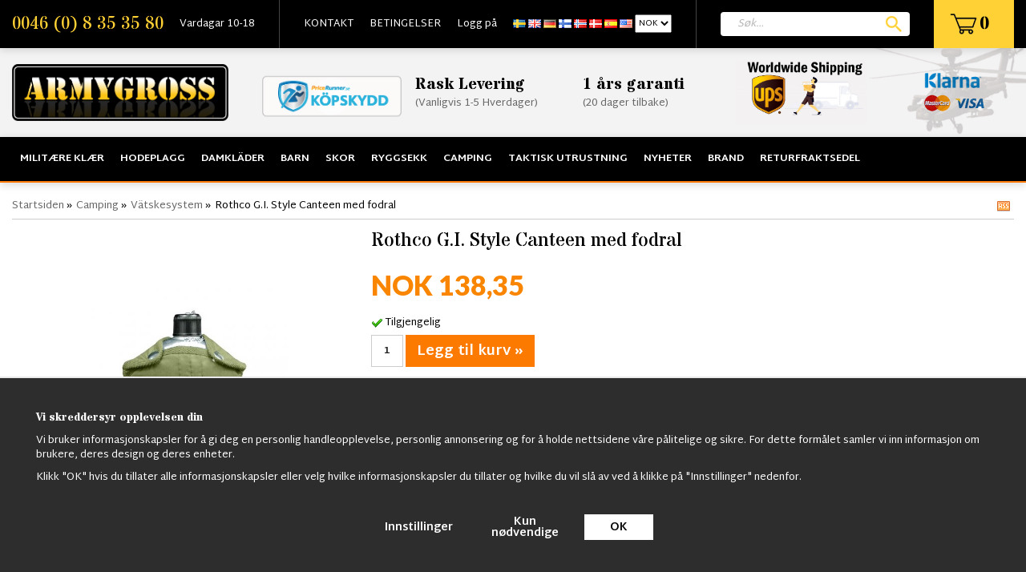

--- FILE ---
content_type: text/html; charset=UTF-8
request_url: https://armygross.no/no/camping/vatskesystem/rothco-gi-style-canteen-med-fodral/
body_size: 17286
content:
<!doctype html>
<html lang="no">
<head>
	<meta http-equiv="X-UA-Compatible" content="IE=edge">
	<meta http-equiv="content-type" content="text/html; charset=utf-8">
	<meta http-equiv="content-language" content="no">

	<title>Rothco G.I. Style Canteen med fodral - Vätskesystem - Camping - Armygross.no</title>
		<meta name="google-site-verification" content="bGoGa1NReAgUJbBpVpxh8_Gb4FSdBvmqDXIOg8ZWr5A" />
	<meta name="google-site-verification" content="m0BsUFVfKKdO7AUFltwsAzcGaGnr92tH-_rvHsg0Yig" />
	<meta name="google-site-verification" content="Jo_GyhDSTZxig9TO9wjlPl1AnZobDTVvori2BLBE76c" />
	<meta name="description" content="Hållbar vattenflaska i aluminium med fodral. Utrymme: 1 liter">
	<meta name="keywords" content="">
	<meta name="robots" content="index, follow">
	<!-- WIKINGGRUPPEN 6.5.6 -->
	<meta name="viewport" content="width=device-width, initial-scale=1, maximum-scale=1">
	<link rel="stylesheet" href="/css/fonts/wgr-icons.css">
	<link rel="stylesheet" href="/js/jquery.fancybox-2.15/jquery.fancybox.css">
	<link href="https://fonts.googleapis.com/css?family=Martel+Sans:400,600,700,800|Stardos+Stencil:400,700" rel="stylesheet">
	<link href="https://fonts.googleapis.com/css?family=Lato:400,700,900" rel="stylesheet">
	<link type="text/css" href="/css/stilmall.css?v=50.19" media="screen" rel="stylesheet">
	<link href="/css/responsive.css?v=26" rel="stylesheet">
	<link rel="canonical" href="https://armygross.no/no/camping/vatskesystem/rothco-gi-style-canteen-med-fodral/">
<link rel="alternate" hreflang="sv" href="https://armygross.se/camping/vatskesystem/rothco-gi-style-canteen-med-fodral/">
<link rel="alternate" hreflang="en" href="https://armygross.no/en/camping/hydration-system/rothco-gi-style-canteen-and-cover/">
<link rel="alternate" hreflang="de" href="https://armygross.no/de/camping/vatskesystem/rothco-gi-style-canteen-med-fodral/">
<link rel="alternate" hreflang="fi" href="https://armygross.fi/fi/camping/vatskesystem/-4/">
<link rel="alternate" hreflang="no" href="https://armygross.no/no/camping/vatskesystem/rothco-gi-style-canteen-med-fodral/">
<link rel="alternate" hreflang="da" href="https://armygross.no/da/camping/vaeskesystem/rothco-gi-style-canteen-and-cover/">
<link rel="alternate" hreflang="es" href="https://armygross.no/es/camping/vatskesystem/rothco-gi-style-canteen-med-fodral/">
<script>
			window.dataLayer = window.dataLayer || [];
			function gtag(){dataLayer.push(arguments);}

			gtag('consent', 'default', {
				'ad_storage': 'denied',
				'analytics_storage': 'denied',
				'ad_user_data': 'denied',
				'ad_personalization': 'denied'
			});

			window.updateGoogleConsents = (function () {
				let consents = {};
				let timeout;
				const addConsents = (function() {
					let executed = false;
					return function() {
						if (!executed) {
							executed = true;
							gtag('consent', 'update', consents);
							delete window.updateGoogleConsents;
						}
					}
				})();

				return function (obj) {
					consents = { ...consents, ...obj };
					clearTimeout(timeout);
					setTimeout(addConsents, 25);
				}
			})();
		</script><script>
			document.addEventListener('DOMContentLoaded', function(){
				$(document).on('acceptCookies1', function() {
					$('body').append(atob('PHNjcmlwdD51cGRhdGVHb29nbGVDb25zZW50cyh7ICdhZF9zdG9yYWdlJzogJ2dyYW50ZWQnIH0pOzwvc2NyaXB0Pg=='));
				});
			});
			</script><script>
			document.addEventListener('DOMContentLoaded', function(){
				$(document).on('acceptCookies1', function() {
					$('body').append(atob('PHNjcmlwdD51cGRhdGVHb29nbGVDb25zZW50cyh7ICdhbmFseXRpY3Nfc3RvcmFnZSc6ICdncmFudGVkJyB9KTs8L3NjcmlwdD4='));
				});
			});
			</script><script>
			document.addEventListener('DOMContentLoaded', function(){
				$(document).on('acceptCookies1', function() {
					$('body').append(atob('PHNjcmlwdD51cGRhdGVHb29nbGVDb25zZW50cyh7ICdhZF91c2VyX2RhdGEnOiAnZ3JhbnRlZCcgfSk7PC9zY3JpcHQ+'));
				});
			});
			</script><script>
			document.addEventListener('DOMContentLoaded', function(){
				$(document).on('acceptCookies1', function() {
					$('body').append(atob('PHNjcmlwdD51cGRhdGVHb29nbGVDb25zZW50cyh7ICdhZF9wZXJzb25hbGl6YXRpb24nOiAnZ3JhbnRlZCcgfSk7PC9zY3JpcHQ+'));
				});
			});
			</script><script>
			document.addEventListener('DOMContentLoaded', function(){
				$(document).on('denyCookies1', function() {
					$('body').append(atob('PHNjcmlwdD51cGRhdGVHb29nbGVDb25zZW50cyh7ICdhZF9zdG9yYWdlJzogJ2RlbmllZCcgfSk7PC9zY3JpcHQ+'));
				});
			});
			</script><script>
			document.addEventListener('DOMContentLoaded', function(){
				$(document).on('denyCookies1', function() {
					$('body').append(atob('PHNjcmlwdD51cGRhdGVHb29nbGVDb25zZW50cyh7ICdhbmFseXRpY3Nfc3RvcmFnZSc6ICdkZW5pZWQnIH0pOzwvc2NyaXB0Pg=='));
				});
			});
			</script><script>
			document.addEventListener('DOMContentLoaded', function(){
				$(document).on('denyCookies1', function() {
					$('body').append(atob('PHNjcmlwdD51cGRhdGVHb29nbGVDb25zZW50cyh7ICdhZF91c2VyX2RhdGEnOiAnZGVuaWVkJyB9KTs8L3NjcmlwdD4='));
				});
			});
			</script><script>
			document.addEventListener('DOMContentLoaded', function(){
				$(document).on('denyCookies1', function() {
					$('body').append(atob('PHNjcmlwdD51cGRhdGVHb29nbGVDb25zZW50cyh7ICdhZF9wZXJzb25hbGl6YXRpb24nOiAnZGVuaWVkJyB9KTs8L3NjcmlwdD4='));
				});
			});
			</script><script>
			if (typeof dataLayer == 'undefined') {var dataLayer = [];} dataLayer.push({"ecommerce":{"currencyCode":"NOK","detail":{"products":[{"name":"Rothco G.I. Style Canteen med fodral","id":"422","price":138.35,"category":"no\/camping\/vatskesystem"}]}}}); dataLayer.push({"event":"fireRemarketing","remarketing_params":{"ecomm_prodid":"422","ecomm_category":"no\/camping\/vatskesystem","ecomm_totalvalue":138.35,"isSaleItem":false,"ecomm_pagetype":"product"}}); (function(w,d,s,l,i){w[l]=w[l]||[];w[l].push({'gtm.start':
			new Date().getTime(),event:'gtm.js'});var f=d.getElementsByTagName(s)[0],
			j=d.createElement(s),dl=l!='dataLayer'?'&l='+l:'';j.async=true;j.src=
			'//www.googletagmanager.com/gtm.js?id='+i+dl;f.parentNode.insertBefore(j,f);
			})(window,document,'script','dataLayer','GTM-54WGB6Z')
			</script><script async src="https://www.googletagmanager.com/gtag/js?id=UA-18473848-6"></script>
			<script>window.dataLayer = window.dataLayer || [];
			function gtag(){dataLayer.push(arguments);}
			gtag("js", new Date());
			gtag("config", "UA-18473848-6", {"currency":"NOK"});gtag("event", "view_item", {"items":{"id":"422","name":"Rothco G.I. Style Canteen med fodral","brand":"","category":"no\/camping\/vatskesystem","price":138.35}}); </script><link href="/js/splide/splide-core.min.css?v=1" rel="stylesheet"></head>
	<body class="view-productPage" itemscope itemtype="http://schema.org/WebPage"><div id="fb-root"></div><!-- Google Tag Manager (noscript) -->
			<noscript><iframe src="https://www.googletagmanager.com/ns.html?id=GTM-54WGB6Z"
				height="0" width="0" style="display:none;visibility:hidden"></iframe></noscript>
			<!-- End Google Tag Manager (noscript) --><div class="l-mobile-header"><button class="neutral-btn mini-menu"><i class="wgr-icon icon-list2"></i></button><button class="neutral-btn mini-search"><i class="wgr-icon icon-search"></i></button><a href="/"><img src="/design/logo_sv.png?v2" class="mini-site-logo"></a><button class="neutral-btn mini-cart" onclick="goToURL('/checkout/')"><div class="mini-cart-inner"><i class="wgr-icon icon-cart"></i></div></button></div><div class="l-topbar">
	<div class="l-constrained clearfix"><div class="l-topbar__left"><ul><li><a href="tel:+468353580">0046 (0) 8 35 35 80</a></li><li>Vardagar 10-18</li></ul></div><div class="l-topbar__menu clearfix">
			<ul class="nav-float topbar-nav" itemscope itemtype="http://schema.org/SiteNavigationElement"><li><a href="/contact/" itemprop="url">KONTAKT</a></li><li><a href="/no/info/villkor/" itemprop="url">BETINGELSER</a></li><li><a href="/customer-login/" itemprop="url">Logg på</a></li><li><form class="lang-changer" name="valutaval" action="javascript:void(0)"><a onclick="changelanguage()" title="Svenska" itemprop="url" href="https://armygross.se/camping/vatskesystem/rothco-gi-style-canteen-med-fodral/"><img alt="Svenska" src="/gfx/flags/se.gif"></a>&nbsp;<a onclick="changelanguage()" title="English" itemprop="url" href="https://armygross.no/en/camping/hydration-system/rothco-gi-style-canteen-and-cover/"><img alt="English" src="/gfx/flags/gb.gif"></a>&nbsp;<a onclick="changelanguage()" title="Deutsch" itemprop="url" href="https://armygross.no/de/camping/vatskesystem/rothco-gi-style-canteen-med-fodral/"><img alt="Deutsch" src="/gfx/flags/de.gif"></a>&nbsp;<a onclick="changelanguage()" title="Suomi" itemprop="url" href="https://armygross.fi/fi/camping/vatskesystem/-4/"><img alt="Suomi" src="/gfx/flags/fi.gif"></a>&nbsp;<a onclick="changelanguage()" title="Norsk" itemprop="url" href="https://armygross.no/no/camping/vatskesystem/rothco-gi-style-canteen-med-fodral/"><img alt="Norsk" src="/gfx/flags/no.gif"></a>&nbsp;<a onclick="changelanguage()" title="Dansk" itemprop="url" href="https://armygross.no/da/camping/vaeskesystem/rothco-gi-style-canteen-and-cover/"><img alt="Dansk" src="/gfx/flags/dk.gif"></a>&nbsp;<a onclick="changelanguage()" title="Español" itemprop="url" href="https://armygross.no/es/camping/vatskesystem/rothco-gi-style-canteen-med-fodral/"><img alt="Español" src="/gfx/flags/es.gif"></a>&nbsp;<a onclick="changelanguageUSA(); setCountry(70);" title="English" itemprop="url" href="?lang=en"><img alt="English" src="/gfx/flags/us.gif"></a>&nbsp;<select name="valuta" onchange="setCountry(this.options[this.selectedIndex].value, true)"><option value="50">DKK</option><option value="214">EUR</option><option value="235">GBP</option><option value="151" selected>NOK</option><option value="1">SEK</option><option value="70">USD</option></select></form></li></ul>
		</div><div class="l-topbar__right"><div id="topcart-holder">
						<a href="/checkout/"><div id="topcart-area"> <img src="/design/topcart_cartsymbol.png?v2" class="topcart-icon" alt="Cart">&nbsp;<span class="topcart-count">0</span><div id="topcart-hoverarea"></div></div></a>
					  </div>
				  <div id="popcart"></div></div><div class="l-topbar__search">
			<form method="get" action="/search/" class="site-search input-highlight">
				<input type="hidden" name="lang" value="no">
					<input type="search" value="" name="q" class="js-autocomplete-input site-search__input" placeholder="Søk&hellip;">
					<input type="submit" value="" class="site-search__btn">
			</form>
		</div></div>
</div><div class="l-header" itemscope itemtype="http://schema.org/WPHeader">
	<div class="l-constrained">
		<div class="l-header__left"><a href="/"><img src="/design/logo_sv.png?v2" class="site-logo"></a></div><div class="l-header__right"><table align="left" style="width:20%;"><tbody><tr><td><p>&nbsp;</p><p><img alt="" height="56" src="/userfiles/image/logga-price(4).png" width="186"></p></td></tr></tbody></table><table align="right" style="width:80%;"><tbody><tr><td><h4>Rask Levering</h4><p>(Vanligvis 1-5&nbsp;Hverdager)</p></td><td><h4>1 &aring;rs garanti</h4><p>(20 dager tilbake)&nbsp;</p></td><td><h4>&nbsp;</h4><p>&nbsp;</p><p>&nbsp;</p><p>&nbsp;</p></td><td><img alt="Bildresultat fÃ¶r ups worldwide shipping" height="83" src="/userfiles/image/ups-rett(2).jpg" width="163"></td><td><p><img alt="" height="20" src="/userfiles/image/Klarna-600-blue-black--small.png" width="72"></p><p><img alt="" height="20" src="/userfiles/image/sveawebpay-kort.png" width="75"></p></td></tr></tbody></table><p>&nbsp;</p><p>&nbsp;</p><p>&nbsp;</p><p>&nbsp;</p><p>&nbsp;</p><p>&nbsp;</p></div></div>
	<div class="site-banner"></div>
</div><div class="l-menubar clearfix">
	<div class="l-constrained">
		<ul class="nav-float site-nav mega-menu"><li class="has-dropdown"><a href="/no/militaere-klaer/">Militære Klær</a><div class="dropdown-holder"><ul class="dropdown"><li ><a href="/no/militaere-klaer/vastar/">Västar</a></li><li ><a href="/no/militaere-klaer/windbreaker-summer/">Windbreaker Summer</a></li><li ><a href="/no/militaere-klaer/lumberjakke/">Lumberjakke</a></li><li ><a href="/no/militaere-klaer/hostjakker/">Høstjakker</a></li><li ><a href="/no/militaere-klaer/black-week/">Black Week</a></li><li ><a href="/no/militaere-klaer/skjorter/">Skjorter</a></li><li ><a href="/no/militaere-klaer/feltuniform/">Feltuniform</a></li><li ><a href="/no/militaere-klaer/hoodie/">Hoodie</a></li><li ><a href="/no/militaere-klaer/militaere-bukser-jaktbukse/">Militære bukser &  Jaktbukse</a><ul ><li ><a href="/no/militaere-klaer/militaere-bukser-jaktbukse/brandit-us-ranger-bukser/">Brandit US Ranger Bukser</a></li></ul></li><li ><a href="/no/militaere-klaer/shorts/">Shorts</a><ul ><li ><a href="/no/militaere-klaer/shorts/brandit-shorts/">Brandit Shorts</a></li></ul></li><li ><a href="/no/militaere-klaer/t-shirts/">T-Shirts</a></li><li ><a href="/no/militaere-klaer/flanell-skjorter/">Flanell Skjorter</a></li><li ><a href="/no/militaere-klaer/skepparkavajer/">Skepparkavajer</a></li><li ><a href="/no/militaere-klaer/softshell-jakker/">Softshell Jakker</a></li><li ><a href="/no/militaere-klaer/anorak-skjorter/">Anorak, skjorter</a></li><li ><a href="/no/militaere-klaer/bomberjakker/">Bomberjakker</a></li><li ><a href="/no/militaere-klaer/m65-jakker/">M65 Jakker</a></li><li ><a href="/no/militaere-klaer/vinter-jakker/">Vinter Jakker</a><ul ><li ><a href="/no/militaere-klaer/vinter-jakker/lumberjack-jakker-sherpa-jakker/">Lumberjack-jakker - Sherpa-jakker</a></li></ul></li><li ><a href="/no/militaere-klaer/pentagon/">Pentagon</a></li><li ><a href="/no/militaere-klaer/strikkede-trojer/">Strikkede Trøjer</a></li><li ><a href="/no/militaere-klaer/m90-militaere-klaer/">M90 militære klær</a></li><li ><a href="/no/militaere-klaer/sjomansklader/">Sjömanskläder</a></li><li ><a href="/no/militaere-klaer/mossor-kepsar/">Mössor & Kepsar</a></li><li ><a href="/no/militaere-klaer/shemagh-bandana/">Shemagh,Bandana</a></li><li ><a href="/no/militaere-klaer/handskar-vantar/">Handskar & Vantar</a></li><li ><a href="/no/militaere-klaer/combat-shirts/">Combat Shirts</a></li><li ><a href="/no/militaere-klaer/militarklader-for-barn/">Militärkläder för barn</a></li><li ><a href="/no/militaere-klaer/militarbalten-hangslen/">Militärbälten, Hängslen</a></li><li ><a href="/no/militaere-klaer/militarjacka-byxa/">Militärjacka/Byxa</a></li><li ><a href="/no/militaere-klaer/strumpor-sockor/">Strumpor & Sockor</a></li><li ><a href="/no/militaere-klaer/marken-insignia/">Märken & Insignia</a></li><li ><a href="/no/militaere-klaer/regnklader/">Regnkläder</a></li><li ><a href="/no/militaere-klaer/flygoverall/">Flygoverall</a></li><li ><a href="/no/militaere-klaer/understall/">Underställ</a></li><li ><a href="/no/militaere-klaer/knife-baton/">Knife & Baton</a></li><li ><a href="/no/militaere-klaer/rea-sale/">REA/Sale</a></li><li ><a href="/no/militaere-klaer/wallets-pens/">Wallets, Pens</a></li></ul></div></li><li class="has-dropdown"><a href="/no/hodeplagg/">Hodeplagg</a><div class="dropdown-holder"><ul class="dropdown"><li ><a href="/no/hodeplagg/swedish-royal-caps/">Swedish Royal Caps</a></li><li ><a href="/no/hodeplagg/shemaghs/">Shemaghs</a></li><li ><a href="/no/hodeplagg/haetter/">Hætter</a></li><li ><a href="/no/hodeplagg/scarf/">Scarf</a></li><li ><a href="/no/hodeplagg/boonie-hat/">Boonie Hat</a></li><li ><a href="/no/hodeplagg/watch-caps/">Watch Caps</a></li></ul></div></li><li class="has-dropdown"><a href="/no/damklader/">Damkläder</a><div class="dropdown-holder"><ul class="dropdown"><li ><a href="/no/damklader/dame-parkasjakker/">Dame Parkasjakker</a></li><li ><a href="/no/damklader/ladies-camo-leggings/">Ladies Camo Leggings</a></li><li ><a href="/no/damklader/bomberjackor-dam/">Bomberjackor Dam</a></li><li ><a href="/no/damklader/armybyxor/">Armybyxor</a></li><li ><a href="/no/damklader/toppar-trojor/">Toppar,Tröjor</a></li><li ><a href="/no/damklader/shorts-kjolar/">Shorts, Kjolar</a></li><li ><a href="/no/damklader/kepsar/">Kepsar</a></li><li ><a href="/no/damklader/underklader-hotpants/">Underkläder, Hotpants</a><ul ><li ><a href="/no/damklader/underklader-hotpants/underklader/">Underkläder</a></li></ul></li></ul></div></li><li class="has-dropdown"><a href="/no/barn/">Barn</a><div class="dropdown-holder"><ul class="dropdown"><li ><a href="/no/barn/kids-teddyfleecejacket/">Kids Teddyfleecejacket</a></li><li ><a href="/no/barn/sjekkskjorte-for-barn/">Sjekkskjorte for barn</a></li><li ><a href="/no/barn/barn-ryggsekk/">Barn ryggsekk</a></li><li ><a href="/no/barn/barnedeksel/">Barnedeksel</a></li><li ><a href="/no/barn/jackor-trojor/">Jackor & Tröjor</a></li><li ><a href="/no/barn/byxor/">Byxor</a></li><li ><a href="/no/barn/flyg-bomberjackor/">Flyg & Bomberjackor</a></li><li ><a href="/no/barn/barnklader/">Barnkläder</a></li><li ><a href="/no/barn/overdelar/">Överdelar</a></li></ul></div></li><li class="has-dropdown"><a href="/no/skor/">Skor</a><div class="dropdown-holder"><ul class="dropdown"><li ><a href="/no/skor/altama-militarkangor/">Altama Militärkängor</a></li><li ><a href="/no/skor/militaere-boots/">Militære Boots</a></li><li ><a href="/no/skor/strumpor-sockor/">Strumpor & Sockor</a></li><li ><a href="/no/skor/skovard/">Skovård</a></li><li ><a href="/no/skor//"></a></li></ul></div></li><li class="has-dropdown"><a href="/no/ryggsekk/">Ryggsekk</a><div class="dropdown-holder"><ul class="dropdown"><li ><a href="/no/ryggsekk/vapen-ryggsekker/">Våpen Ryggsekker</a></li><li ><a href="/no/ryggsekk/tursekker/">Tursekker</a></li><li ><a href="/no/ryggsekk/ammunisjonskasser/">Ammunisjonskasser</a></li><li ><a href="/no/ryggsekk/reisevesker-forretningsvesker/">Reisevesker - Forretningsvesker</a></li><li ><a href="/no/ryggsekk/backpacks-65l-110l/">Backpacks 65L-110L</a></li><li ><a href="/no/ryggsekk/swedish-stridssack-2000/">Swedish Stridssäck 2000</a></li><li ><a href="/no/ryggsekk/swedish-army-bags/">Swedish Army Bags</a></li><li ><a href="/no/ryggsekk/emt-bags/">EMT Bags</a></li><li ><a href="/no/ryggsekk/canvas-bags/">Canvas Bags</a></li><li ><a href="/no/ryggsekk/swedish-army-backpack-2000/">Swedish Army Backpack 2000</a></li><li ><a href="/no/ryggsekk/us-assault-ryggsekker/">US Assault Ryggsekker</a></li><li ><a href="/no/ryggsekk/duffel-bags/">Duffel Bags</a></li><li ><a href="/no/ryggsekk/vesker/">Vesker</a></li></ul></div></li><li class="has-dropdown"><a href="/no/camping/">Camping</a><div class="dropdown-holder"><ul class="dropdown"><li ><a href="/no/camping/sovsackar/">Sovsäckar</a></li><li ><a href="/no/camping/vatskesystem/">Vätskesystem</a></li><li ><a href="/no/camping/overlevnad/">Överlevnad</a></li><li ><a href="/no/camping/militartalt/">Militärtält</a></li><li ><a href="/no/camping/ovrigt/">Övrigt</a></li></ul></div></li><li class="has-dropdown"><a href="/no/taktisk-utrustning/">Taktisk utrustning</a><div class="dropdown-holder"><ul class="dropdown"><li ><a href="/no/taktisk-utrustning/lommebok/">Lommebok</a></li><li ><a href="/no/taktisk-utrustning/pennor/">Pennor</a></li><li ><a href="/no/taktisk-utrustning/hagor-vaskor/">Hagor väskor</a></li><li ><a href="/no/taktisk-utrustning/teleskopbatonger/">Teleskopbatonger</a></li><li ><a href="/no/taktisk-utrustning/militaere-klokker/">Militære Klokker</a></li><li ><a href="/no/taktisk-utrustning/handskar-vantar/">Handskar & Vantar</a></li><li ><a href="/no/taktisk-utrustning/ryggsekker/">Ryggsekker</a></li><li ><a href="/no/taktisk-utrustning/m90-ryggsackar/">M90 Ryggsäckar</a></li><li ><a href="/no/taktisk-utrustning/paracord/">Paracord</a></li><li ><a href="/no/taktisk-utrustning/kniver-og-multiverktoy/">Kniver og multiverktøy</a></li><li ><a href="/no/taktisk-utrustning/ghillie-suits-camonat/">Ghillie suits, Camonät</a></li><li ><a href="/no/taktisk-utrustning/gasmask/">Gasmask</a></li><li ><a href="/no/taktisk-utrustning/pilotglasogon-brillor/">Pilotglasögon/brillor</a></li><li ><a href="/no/taktisk-utrustning/visselpipor/">Visselpipor</a></li><li ><a href="/no/taktisk-utrustning/skyddsglasogon/">Skyddsglasögon</a></li><li ><a href="/no/taktisk-utrustning/ficklampor/">Ficklampor</a></li><li ><a href="/no/taktisk-utrustning/pistolholster/">Pistolhölster</a></li><li ><a href="/no/taktisk-utrustning/vaskor/">väskor</a></li><li ><a href="/no/taktisk-utrustning/fickor/">Fickor</a></li><li ><a href="/no/taktisk-utrustning/vastar-for-airsoft/">Västar för Airsoft</a></li><li ><a href="/no/taktisk-utrustning/militarhjalm-mich/">Militärhjälm/MICH</a></li></ul></div></li><li ><a href="/no/nyheter/">Nyheter</a></li><li class="has-dropdown"><a href="/no/brand/">Brand</a><div class="dropdown-holder"><ul class="dropdown"><li ><a href="/no/brand/vintage-industries/">Vintage Industries</a></li><li ><a href="/no/brand/brandit-klaer/">Brandit Klær</a></li></ul></div></li><li ><a href="/no/returfraktsedel/">Returfraktsedel</a></li></ul></div>
</div><div class="l-holder clearfix">
	<div class="l-content clearfix"><div class="l-main"><ol itemprop="breadcrumb" class="nav breadcrumbs clearfix">
		<li><a href="/">Startsiden</a> &raquo;</li><li><a href="/no/camping/" title="Camping">Camping</a> &raquo;</li><li><a href="/no/camping/vatskesystem/" title="Vätskesystem">Vätskesystem</a> &raquo;</li><li>Rothco G.I. Style Canteen med fodral</li><li class="rss"><a target="_blank" href="https://armygross.no/?feed"><img src="/design/rss.png" /></a></li></ol><div class="l-inner" itemscope itemtype="http://schema.org/WebPageElement" itemprop="mainContentOfPage"><div itemprop="about" itemscope itemtype="http://schema.org/Product">
	<div class="l-product">
		<div class="l-product-col-1"><div id="currentBild" class="product-carousel"><a id="currentBildLink" href="https://armygross.no/no/camping/vatskesystem/rothco-gi-style-canteen-med-fodral/" title="Forstørre"><img src="/images/normal/vattenflaska.jpg" alt="Rothco G.I. Style Canteen med fodral" itemprop="image"></a></div><div class="product-thumbs" style="display:none;">
				<a class="fancyBoxLink" rel="produktbilder" href="/images/zoom/vattenflaska.jpg"><img src="/images/list/vattenflaska.jpg" alt="Rothco G.I. Style Canteen med fodral" id="thumb0"></a>
			</div><div><a class="btn" href="/wishlist/?action=add&id=1318">Legg til ønskelisten</a><br><br><br><div class="fb-like" data-href="https://armygross.no/no/camping/vatskesystem/rothco-gi-style-canteen-med-fodral/" data-send="false" data-width="230" data-show-faces="false"></div><br><br>
				<g:plusone></g:plusone><br><br>
				<a href="https://pinterest.com/pin/create/button/?url=https%3A%2F%2Farmygross.no%2Fno%2Fcamping%2Fvatskesystem%2Frothco-gi-style-canteen-med-fodral%2F&media=https%3A%2F%2Farmygross.no%2Fimages%2Fnormal%2Fvattenflaska.jpg&description=Rothco+G.I.+Style+Canteen+med+fodral" class="pin-it-button" count-layout="horizontal"><img border="0" src="//assets.pinterest.com/images/PinExt.png" title="Pin It on Pinterest"></a><div id="produktdata">
		<br>
		<div id="directLinkblock">
			<br>
			<b>Direktelenke:</b><br>
			<span id="directLink"><a rel="nofollow" href="https://armygross.no/no/camping/vatskesystem/rothco-gi-style-canteen-med-fodral/" style="font-size:10px;color:#999999;">Høyreklikk og kopier linken adresse</a></span>
		</div>
		<br></div></div></div><div class="l-product-col-3"></div><div class="l-product-col-2">
		<h1 itemprop="name">Rothco G.I. Style Canteen med fodral</h1><form name="addToBasketForm" id="addToBasketForm"
			action="/checkout/?action=additem"
			method="post" onsubmit="return checkVisaProdSubmit()">
		<input type="hidden" id="aktivprislista" value="0">
		<input type="hidden" id="aktivprislistaprocent" value="100"><input type="hidden" id="avtalskund" value="0"><div class="product-price-field" itemprop="offers" itemscope itemtype="http://schema.org/Offer">
				<span id="prisruta" class="price produktpris" itemprop="price">NOK 138,35</span>
				<div id="duspararDiv">
					<span id="dusparar" class="muted"></span>
				</div><link itemprop="availability" href="https://schema.org/InStock"><meta itemprop="priceCurrency" content="NOK">
				</div><div id="addToCardButtonDiv">
				<div class="product-stock">
					<div class="product-stock-item" id="lagerstatusFinns">
						<img src="/design/dela_ok.gif" alt="stockstatus"> <span class="product-stock-item__text">Tilgjengelig</span>
					</div>
					<div class="product-stock-item" id="lagerstatusBestallningsvara"> <span class="product-stock-item__text">Ikke tilgjengelig</span></div>
					<div class="product-stock-item" id="lagerstatusFinnsNagra">
						<img src="/design/ls_gul.gif" alt="stockstatus"> <span>.</span>
					</div>
				</div>

				<input type="text" NAME="antal" title="Antall" class="product-quantity" maxlength="3" value="1" onkeyup="updateValSum()">&nbsp;<a class="btn btn--secondary--large visaprodBuyButton" style="vertical-align: middle;" href="#" onclick="return visaProdSubmit()">Legg til kurv &raquo;</a>
				<br><br>
				<b>Artikkel-ID:</b><br>
				<span id="articleno">422</span><br>
			</div>

			<div class="product-stock-item" id="lagerstatusFinnsEj">
				<img src="/design/remove.gif" alt="stockstatus"> <span class="product-stock-item__text">Ikke tilgjengelig</span>

				<div class="product-stock-reminder" data-productid="1318">
						<div class="reminder-text"></div>
						<div class="reminder-form">
							<input type="hidden" id="lang_code" value="no"></input>
							<input placeholder="" class="reminder-email" type="email">
							<div class="btn reminder-submit">Send</div>
						</div>
						<div class="reminder-error" style="display:none;"></div>
						<div class="reminder-success" style="display:none;"></div>
					</div>
					<div class="product-stock-reminded" style="display:none;">
						<div></div>
					</div>
			</div><div id="stafflandemain"></div>
		<input type="hidden" id="hasStafflande" value="false">
		<input type="hidden" name="staffAntalFras" value="Antall">
		<input type="hidden" name="staffPrisFras" value="Pris stk">
		<input type="hidden" name="ordPrisFras" value="Van.">
		<input type="hidden" name="valdKombination" value="5844">
		<input type="hidden" name="varamoms" value="25">
		<input type="hidden" name="inKampanj" value="0">
		<input type="hidden" name="hasValalternativ" value="0">
		<input type="hidden" name="id" value="1318">
		<input type="hidden" name="bestallningsvara" value="0">
		<input type="hidden" name="lagergrans" value="0">
		<input type="hidden" name="visamerfras" id="visamerfras" value="Se flere produkter">
		<input type="hidden" name="visamindrefras" id="visamindrefras" value="Vis færre produkter"><div style="margin-top:20px;">		<div class="productpage-editable">
			<ul><li><i class="wgr-icon icon-check-circle" style="color:rgb(252, 122, 0);font-size:20px;"></i><span style="font-family:verdana,geneva,sans-serif;"><span style="font-size:12px;">&nbsp;Rask levering</span></span></li><li><span style="font-family:verdana,geneva,sans-serif;"><span style="font-size:12px;"><i class="wgr-icon icon-check-circle" style="color:rgb(252, 122, 0);font-size:20px;"></i>&nbsp;Over 90 000 forn&oslash;yde kunder</span></span></li><li><span style="font-family:verdana,geneva,sans-serif;"><span style="font-size:12px;"><i class="wgr-icon icon-check-circle" style="color:rgb(252, 122, 0);font-size:20px;"></i>&nbsp;F&aring; pengene tilbake hvis du ikke er forn&oslash;yd</span></span></li><li><span style="font-family:verdana,geneva,sans-serif;"><span style="font-size:12px;"><i class="wgr-icon icon-check-circle" style="color:rgb(252, 122, 0);font-size:20px;"></i>&nbsp;Ring oss p&aring; 00-8-35 35 80 hvis du trenger hjelp</span></span></li><li><span style="font-family:verdana,geneva,sans-serif;"><span style="font-size:12px;"><i class="wgr-icon icon-check-circle" style="color:rgb(252, 122, 0);font-size:20px;"></i>&nbsp;Vennligst bes&oslash;k oss! <a href="https://www.google.se/maps/place/Barkarbyv%C3%A4gen+61,+177+38+J%C3%A4rf%C3%A4lla/@59.4149726,17.8655018,17z/data=!3m1!4b1!4m5!3m4!1s0x465f9f6d8e9133bf:0x31308ad4b45ea4a7!8m2!3d59.4149726!4d17.8676905?hl=sv">Fysisk butikk i Barkarby J&auml;rf&auml;lla</a></span></span></li></ul>		</div>
		<span class="product-description-title">Produktbeskrivelse:</span>
		<div class="product-description-holder" itemprop="description"><p>H&aring;llbar vattenflaska i aluminium med fodral. Utrymme: 1 liter.</p></div><div class="product-description__question">
            <a href="/contact/?action=product&id=1318" target="_blank">Har du noen spørsmål?</a>
        </div><br><br></div></form></div></div><div class="reviews">
			<h5 class="highlight-bar">Anmeldelser</h5><div class="review-body" itemprop="review" itemscope itemtype="http://schema.org/Review">
			<div class="review-col-1"><div itemprop="reviewRating" itemscope itemtype="http://schema.org/Rating">
					<meta itemprop="worstRating" content="1">
					<meta itemprop="bestRating" content="5">
					<meta itemprop="ratingValue" content="5">
					<div class="review-stars review-stars-on review-stars-5"></div></div><span class="review-date">2022-09-11<span itemprop="author" itemtype="https://schema.org/Person" itemscope> av <span itemprop="name">Markku</span></span></span>
			<meta itemprop="datePublished" content="2022-09-11">
			</div><div class="review-col-2" itemprop="description">Perfekt storlek </div></div><div class="review-body" itemprop="review" itemscope itemtype="http://schema.org/Review">
			<div class="review-col-1"><div itemprop="reviewRating" itemscope itemtype="http://schema.org/Rating">
					<meta itemprop="worstRating" content="1">
					<meta itemprop="bestRating" content="5">
					<meta itemprop="ratingValue" content="3">
					<div class="review-stars review-stars-on review-stars-3"></div><div class="review-stars review-stars-off review-stars-2"></div></div><span class="review-date">2019-10-14<span itemprop="author" itemtype="https://schema.org/Person" itemscope><meta itemprop="name" content="Anonymous"></span></span>
			<meta itemprop="datePublished" content="2019-10-14">
			</div><div class="review-col-2" itemprop="description">Bra</div></div><div class="review-body" itemprop="review" itemscope itemtype="http://schema.org/Review">
			<div class="review-col-1"><div itemprop="reviewRating" itemscope itemtype="http://schema.org/Rating">
					<meta itemprop="worstRating" content="1">
					<meta itemprop="bestRating" content="5">
					<meta itemprop="ratingValue" content="4">
					<div class="review-stars review-stars-on review-stars-4"></div><div class="review-stars review-stars-off review-stars-1"></div></div><span class="review-date">2018-06-01<span itemprop="author" itemtype="https://schema.org/Person" itemscope> av <span itemprop="name">Henrik</span></span></span>
			<meta itemprop="datePublished" content="2018-06-01">
			</div></div></div></div><h5 class="module__heading">Tilbake på lager og nyheter</h5><div class="productpage-associated-products"><div class="splide js-product-gallery--carousel-splide"><div class="splide__track"><ul class="splide__list"><li class="product-item splide__slide" title="Brandit Hoodie med foder - Dark Grey Melange" onclick="goToURL('https://armygross.no/no/militaere-klaer/hoodie/brandit-hoodie-med-foder-dark-grey-melange/')" itemprop="offers" itemscope itemtype="http://schema.org/Offer"><div class="ribbons"><span>Nyhet</span></div><div class="product-item__img" id="image-holder-15125">
							<a href="/no/militaere-klaer/hoodie/brandit-hoodie-med-foder-dark-grey-melange/"><img src="/images/list/hoodie-jacka-med-foder.jpg" alt="Brandit Hoodie med foder - Dark Grey Melange" itemprop="image"></a>
						</div>
						<h3 class="product-item__heading" itemprop="name">Brandit Hoodie med foder - Dark Grey Melange</h3><span class="price" itemprop="price">NOK 588,79</span><meta itemprop="priceCurrency" content="NOK"></li><li class="product-item splide__slide" title="Brandit Hoodie med foder - Grey Melange" onclick="goToURL('https://armygross.no/no/militaere-klaer/hoodie/brandit-hoodie-med-foder-grey-melange/')" itemprop="offers" itemscope itemtype="http://schema.org/Offer"><div class="ribbons"><span>Nyhet</span></div><div class="product-item__img" id="image-holder-15118">
							<a href="/no/militaere-klaer/hoodie/brandit-hoodie-med-foder-grey-melange/"><img src="/images/list/hoodie-t-teddylining-grey_melange.jpg" alt="Brandit Hoodie med foder - Grey Melange" itemprop="image"></a>
						</div>
						<h3 class="product-item__heading" itemprop="name">Brandit Hoodie med foder - Grey Melange</h3><span class="price" itemprop="price">NOK 588,79</span><meta itemprop="priceCurrency" content="NOK"></li><li class="product-item splide__slide" title="Brandit Reflekterende Lue - Olive" onclick="goToURL('https://armygross.no/no/militaere-klaer/mossor-kepsar/brandit-reflekterende-lue-olive/')" itemprop="offers" itemscope itemtype="http://schema.org/Offer"><div class="ribbons"><span>Nyhet</span></div><div class="product-item__img" id="image-holder-15117">
							<a href="/no/militaere-klaer/mossor-kepsar/brandit-reflekterende-lue-olive/"><img src="/images/list/reflex-mossa-olive.jpg" alt="Brandit Reflekterende Lue - Olive" itemprop="image"></a>
						</div>
						<h3 class="product-item__heading" itemprop="name">Brandit Reflekterende Lue - Olive</h3><span class="price" itemprop="price">NOK 159,80</span><meta itemprop="priceCurrency" content="NOK"></li><li class="product-item splide__slide" title="Brandit Meadow Jakke – Svart" onclick="goToURL('https://armygross.no/no/militaere-klaer/vinter-jakker/brandit-meadow-jakke-svart/')" itemprop="offers" itemscope itemtype="http://schema.org/Offer"><div class="ribbons"><span>Nyhet</span></div><div class="product-item__img" id="image-holder-15110">
							<a href="/no/militaere-klaer/vinter-jakker/brandit-meadow-jakke-svart/"><img src="/images/list/meadow-jacka-brandit.jpg" alt="Brandit Meadow Jakke – Svart" itemprop="image"></a>
						</div>
						<h3 class="product-item__heading" itemprop="name">Brandit Meadow Jakke – Svart</h3><span class="price" itemprop="price">NOK 1178,65</span><meta itemprop="priceCurrency" content="NOK"></li><li class="product-item splide__slide" title="Hanskeholder – Svart" onclick="goToURL('https://armygross.no/no/militaere-klaer/handskar-vantar/hanskeholder-svart/')" itemprop="offers" itemscope itemtype="http://schema.org/Offer"><div class="ribbons"><span>Nyhet</span></div><div class="product-item__img" id="image-holder-15109">
							<a href="/no/militaere-klaer/handskar-vantar/hanskeholder-svart/"><img src="/images/list/handskhallare-svart.jpg" alt="Hanskeholder – Svart" itemprop="image"></a>
						</div>
						<h3 class="product-item__heading" itemprop="name">Hanskeholder – Svart</h3><span class="price" itemprop="price">NOK 127,62</span><meta itemprop="priceCurrency" content="NOK"></li><li class="product-item splide__slide" title="Phantom Teddy Varmfôr 10-Hulls Støvel – Svart" onclick="goToURL('https://armygross.no/no/skor/militaere-boots/phantom-teddy-varmfor-10-hulls-stovel-svart/')" itemprop="offers" itemscope itemtype="http://schema.org/Offer"><div class="ribbons"><span>Nyhet</span></div><div class="product-item__img" id="image-holder-15099">
							<a href="/no/skor/militaere-boots/phantom-teddy-varmfor-10-hulls-stovel-svart/"><img src="/images/list/brandit-phantom-kangor-varmefoder.jpg" alt="Phantom Teddy Varmfôr 10-Hulls Støvel – Svart" itemprop="image"></a>
						</div>
						<h3 class="product-item__heading" itemprop="name">Phantom Teddy Varmfôr 10-Hulls Støvel – Svart</h3><span class="price" itemprop="price">NOK 1071,40</span><meta itemprop="priceCurrency" content="NOK"></li><li class="product-item splide__slide" title="Nordic Army Matterhorn Tactical Hoodie - Navy Blue" onclick="goToURL('https://armygross.no/no/militaere-klaer/hoodie/nordic-army-matterhorn-tactical-hoodie-navy-blue/')" itemprop="offers" itemscope itemtype="http://schema.org/Offer"><div class="ribbons"><span class="ribbons-red">Salg</span></div><div class="product-item__img" id="image-holder-11471">
							<a href="/no/militaere-klaer/hoodie/nordic-army-matterhorn-tactical-hoodie-navy-blue/"><img src="/images/list/matterhorn-hoodie-tre-kronor-swe.jpg" alt="Matterhorn-hoodie-marinblå" itemprop="image"></a>
						</div>
						<h3 class="product-item__heading" itemprop="name">Nordic Army Matterhorn Tactical Hoodie - Navy Blue</h3><span class="price price-discount" itemprop="price">NOK 320,67</span>&nbsp;<span class="muted price-orginal">NOK 616,67</span><meta itemprop="priceCurrency" content="NOK"></li><li class="product-item splide__slide" title="Nordic Army MOLLE Assault Ryggsekk 45L Norsk flagg tøymerke – Svart" onclick="goToURL('https://armygross.no/no/ryggsekk/us-assault-ryggsekker/nordic-army-molle-assault-ryggsekk-45l-norsk-flagg-toymerke-svart/')" itemprop="offers" itemscope itemtype="http://schema.org/Offer"><div class="product-item__img" id="image-holder-15098">
							<a href="/no/ryggsekk/us-assault-ryggsekker/nordic-army-molle-assault-ryggsekk-45l-norsk-flagg-toymerke-svart/"><img src="/images/list/assault-ryggsekk-norsk-flagga-patch.jpg" alt="Nordic Army MOLLE Assault Ryggsekk 45L Norsk flagg tøymerke – Svart" itemprop="image"></a>
						</div>
						<h3 class="product-item__heading" itemprop="name">Nordic Army MOLLE Assault Ryggsekk 45L Norsk flagg tøymerke – Svart</h3><span class="price" itemprop="price">NOK 427,92</span><meta itemprop="priceCurrency" content="NOK"></li></ul></div></div></div><h5 class="module__heading">Andre liker</h5><div class="productpage-associated-products"><div class="splide js-product-gallery--carousel-splide"><div class="splide__track"><ul class="splide__list"><li class="product-item splide__slide" title="Criminal Identifier Spray" onclick="goToURL('https://armygross.no/no/nyheter/criminal-identifier-spray/')" itemprop="offers" itemscope itemtype="http://schema.org/Offer"><div class="product-item__img" id="image-holder-8226">
							<a href="/no/nyheter/criminal-identifier-spray/"><img src="/images/list/pepper-spray-sverige.jpg" alt="pepper-spray-sverige" itemprop="image"></a>
						</div>
						<h3 class="product-item__heading" itemprop="name">Criminal Identifier Spray</h3><span class="price" itemprop="price">NOK 181,25</span><meta itemprop="priceCurrency" content="NOK"></li><li class="product-item splide__slide" title="Nordic Army Defender Ryggsekk Sort - Small" onclick="goToURL('https://armygross.no/no/ryggsekk/us-assault-ryggsekker/nordic-army-defender-ryggsekk-sort-small/')" itemprop="offers" itemscope itemtype="http://schema.org/Offer"><div class="ribbons"><span>Nyhet</span></div><div class="product-item__img" id="image-holder-11432">
							<a href="/no/ryggsekk/us-assault-ryggsekker/nordic-army-defender-ryggsekk-sort-small/"><img src="/images/list/defender-ryggsack-armygross.jpg" alt="Nordic Army Defender Ryggsekk Sort - Small" itemprop="image"></a>
						</div>
						<h3 class="product-item__heading" itemprop="name">Nordic Army Defender Ryggsekk Sort - Small</h3><span class="price" itemprop="price">NOK 535,16</span><meta itemprop="priceCurrency" content="NOK"></li><li class="product-item splide__slide" title="Mil Tec Chimera High Tech Støvler" onclick="goToURL('https://armygross.no/no/nyheter/mil-tec-chimera-high-tech-stovler/')" itemprop="offers" itemscope itemtype="http://schema.org/Offer"><div class="product-item__img" id="image-holder-11118">
							<a href="/no/nyheter/mil-tec-chimera-high-tech-stovler/"><img src="/images/list/mil-tec-chimera-kangor.jpg" alt="Chimera kängor mil tec" itemprop="image"></a>
						</div>
						<h3 class="product-item__heading" itemprop="name">Mil Tec Chimera High Tech Støvler</h3><span class="price" itemprop="price">NOK 1285,90</span><meta itemprop="priceCurrency" content="NOK"></li><li class="product-item splide__slide" title="Nordic Army Softshell Defender Jacket - Black" onclick="goToURL('https://armygross.no/no/militaere-klaer/softshell-jakker/nordic-army-softshell-defender-jacket-black/')" itemprop="offers" itemscope itemtype="http://schema.org/Offer"><div class="ribbons"><span class="ribbons-red">Kampanje</span></div><div class="product-item__img" id="image-holder-12616">
							<a href="/no/militaere-klaer/softshell-jakker/nordic-army-softshell-defender-jacket-black/"><img src="/images/list/nordic-army-defender-softshell-jacka-svart--.jpg" alt="Nordic-army-Defender-Softshell-jacka-svart--" itemprop="image"></a>
						</div>
						<h3 class="product-item__heading" itemprop="name">Nordic Army Softshell Defender Jacket - Black</h3><span class="price" itemprop="price">NOK 1071,40</span><meta itemprop="priceCurrency" content="NOK"></li><li class="product-item splide__slide" title="AR-E1 Teleskopbatong i stål 21&quot;" onclick="goToURL('https://armygross.no/no/militaere-klaer/knife-baton/ar-e1-teleskopbatong-i-stal-21/')" itemprop="offers" itemscope itemtype="http://schema.org/Offer"><div class="product-item__img" id="image-holder-2851">
							<a href="/no/militaere-klaer/knife-baton/ar-e1-teleskopbatong-i-stal-21/"><img src="/images/list/miltec-teleskopbatong.jpg" alt="teleskopbatong-stockholm" itemprop="image"></a>
						</div>
						<h3 class="product-item__heading" itemprop="name">AR-E1 Teleskopbatong i stål 21"</h3><span class="price price-discount" itemprop="price">NOK 427,92</span>&nbsp;<span class="muted price-orginal">NOK 556,61</span><meta itemprop="priceCurrency" content="NOK"></li><li class="product-item splide__slide" title="Amerikansk Sturm BDU Militärbyxa  City Camo" onclick="goToURL('https://armygross.no/no/militaere-klaer/militaere-bukser-jaktbukse/amerikansk-sturm-bdu-militarbyxa-city-camo/')" itemprop="offers" itemscope itemtype="http://schema.org/Offer"><div class="product-item__img" id="image-holder-4421">
							<a href="/no/militaere-klaer/militaere-bukser-jaktbukse/amerikansk-sturm-bdu-militarbyxa-city-camo/"><img src="/images/list/miltec-urban-camo-byxa.jpg" alt="Amerikansk Sturm BDU Militärbyxa  City Camo" itemprop="image"></a>
						</div>
						<h3 class="product-item__heading" itemprop="name">Amerikansk Sturm BDU Militärbyxa  City Camo</h3><span class="price" itemprop="price">NOK 427,92</span><meta itemprop="priceCurrency" content="NOK"></li><li class="product-item splide__slide" title="Original US Flanellskjorta" onclick="goToURL('https://armygross.no/no/militaere-klaer/anorak-skjorter/original-us-flanellskjorta/')" itemprop="offers" itemscope itemtype="http://schema.org/Offer"><div class="product-item__img" id="image-holder-3476">
							<a href="/no/militaere-klaer/anorak-skjorter/original-us-flanellskjorta/"><img src="/images/list/flanellskjortaherrrothco.jpg" alt="Original US Flanellskjorta" itemprop="image"></a>
						</div>
						<h3 class="product-item__heading" itemprop="name">Original US Flanellskjorta</h3><span class="price" itemprop="price">NOK 642,41</span><meta itemprop="priceCurrency" content="NOK"></li><li class="product-item splide__slide" title="Built for Alpha athletes Ryggsekk 45L - Army Green" onclick="goToURL('https://armygross.no/no/ryggsekk/built-for-alpha-athletes-ryggsekk-45l-army-green/')" itemprop="offers" itemscope itemtype="http://schema.org/Offer"><div class="ribbons"><span>Nyhet</span></div><div class="product-item__img" id="image-holder-12800">
							<a href="/no/ryggsekk/built-for-alpha-athletes-ryggsekk-45l-army-green/"><img src="/images/list/built-for-alpha-athletes-ryggsack-45l---army-green.jpg" alt="Built-for-Alpha-athletes-Ryggsäck-45L---Army-Green" itemprop="image"></a>
						</div>
						<h3 class="product-item__heading" itemprop="name">Built for Alpha athletes Ryggsekk 45L - Army Green</h3><span class="price" itemprop="price">NOK 616,67</span><meta itemprop="priceCurrency" content="NOK"></li></ul></div></div></div><div class="product-editable"><h5 class="highlight-bar">Vi tipsar om</h5><p style="text-align:center"><a href="https://armygross.no/no/ryggsekk/us-assault-ryggsekker/"><img alt="" height="255" src="/userfiles/image/123.jpg" width="1024"></a></p></div><script type="text/javascript">
var kombinationer = new Array(); var newComb;newComb = new Object;
				newComb.lagertyp = 1;
				newComb.lagret = 0;
				newComb.pris = 129;
				newComb.kampanjpris = 129;
				newComb.prislistapris = '';
				newComb.dbid = 5844;
				newComb.artno = '422';
				newComb.selectedImageID = 0;
				newComb.alternativ = new Array();kombinationer.push(newComb);
</script></div></div></div></div><div class="l-footer-payment">
	<div class="l-constrained"><p><img alt="" height="33" src="/userfiles/image/Layer%2065.png" width="75"><img alt="" height="42" src="/userfiles/image/Layer%2066.png" width="55"><img alt="" height="40" src="/userfiles/image/Layer%2071.png" width="67"><img alt="" height="26" src="/userfiles/image/Layer%2069.png" width="60"><img alt="" height="22" src="/userfiles/image/Layer%2068.png" width="100"><img alt="" height="40" src="/userfiles/image/Layer%2067.png" width="40"><img alt="" height="56" src="/userfiles/image/logga-price(4).png" width="186"></p></div>
</div><div class="l-footer" itemscope itemtype="http://schema.org/WPFooter">
	<div class="l-constrained"><div class="l-footer-col-1"><h3>Kontakt&nbsp;oss</h3><p>Ta kontakt med oss hvis du<br>har noen sp&oslash;rsm&aring;l</p><p><i class="wgr-icon icon-phone icon-v-center" style="color:rgb(255, 209, 52);font-size:20px;"></i>&nbsp; <a href="tel:+468353580"><span style="font-size:16px;"><span style="vertical-align: middle;">+46&nbsp;08 - 35 35 80</span></span></a><br><span style="font-size:11px;">Hverdager kl.10-18</span></p><p><i class="wgr-icon icon-envelope-o icon-v-center" style="color:rgb(255, 209, 52);font-size:20px;"></i>&nbsp;&nbsp;<span style="font-size:16px;"><a href="/cdn-cgi/l/email-protection#1d74737b725d7c6f70647a6f726e6e336e78"><span style="vertical-align: middle;"><span class="__cf_email__" data-cfemail="e0898e868fa081928d9987928f9393ce9385">[email&#160;protected]</span></span></a></span></p><p><a href="https://www.instagram.com/armygross.se/" target="_blank"><img alt="" height="40" src="/userfiles/image/580b57fcd9996e24bc43c521.png" width="40"></a>&nbsp; &nbsp;<a href="https://www.facebook.com/Nordic-Army-Gross-378050205933883/" target="_blank"><img alt="" height="36" src="/userfiles/image/facebook-logo.jpg" width="120"></a></p></div><div class="l-footer-col-2">
		<ul>
			<h3>Handle</h3><li><a class="" href="/contact/" itemprop="url">KONTAKT</a></li><li><a class="" href="/no/info/kopvillkor/" itemprop="url">Köpvillkor</a></li><li><a class="" href="/no/info/om-oss/" itemprop="url">Om oss</a></li><li><a class="" href="/no/info/senast-uppdaterade-produkter/" itemprop="url">Senast uppdaterade produkter</a></li><li><a class="" href="/retail-application/" itemprop="url">Grosshandel</a></li><li><a class="" href="/customer-login/" itemprop="url">Logg på</a></li></ul>
	</div><div class="l-footer-col-3">
		<ul>
			<h3>Informasjon</h3><li><a class="" href="/no/info/om-oss/" itemprop="url">Om oss</a></li><li><a class="" href="/links/" itemprop="url">Vår Butikk</a></li><li><a class="" href="/news/" itemprop="url">Nyheter</a></li><li><a class="" href="/newsletter/" itemprop="url">Nyhetsbrev</a></li><li><a class="js-open-cookie-control" href="#js-cookie" itemprop="url">Åpen cookiekontrol</a></li></ul>
	</div><div class="l-footer-col-4">
			<h3>NYHETSBREV</h3>				<div class="editable-newsletter-footer">
					<p><img alt="mail" height="22" src="https://wgrremote.se/ckeditor/4.5.3/plugins/smiley/images/envelope.png" title="mail" width="22">&nbsp;Registrer deg for v&aring;rt nyhetsbrev og f&aring; 10% rabatt p&aring; ditt neste kj&oslash;p.</p>				</div>
				
			<form action="/newsletter/" method="post" id="footerNewsletterForm" class="footer-newsletter-form">
				<input type="text" name="epost" class="input-highlight input-highlight--full" size="20" value="E-post..."
					onfocus="if (this.value=='E-post...') this.value=''"
					onblur="if (this.value=='') this.value='E-post...'">
				<a class="btn btn--primary" style="width:100%;text-align:center;" href="#" onclick="return footerNewsletterFormSubmit()">Abonner</a>
			</form>
		</div></div>
</div><div class="l-footer-bottom">
	<div class="l-constrained-small"><p style="font-size: 10.9090909957886px; text-align: center;">Nordens st&ouml;rsta utbud av&nbsp;<a href="https://armygross.se/">Milit&auml;rkl&auml;der</a>,&nbsp;<a href="https://armygross.se/militarklader/m90-klader/">M90 kl&auml;der,</a>&nbsp;<a href="https://armygross.se/militarklader/nyheter/">Milit&auml;rt&ouml;verskott,</a>&nbsp;<a href="https://armygross.se/militarklader/paketpris/">Milit&auml;rutrustning</a>,&nbsp;<a href="https://armygross.se/militarklader/nyheter/">Ordningsvakt utrustning,</a>&nbsp;<a href="https://armygross.se/militarklader/nyheter/">v&auml;ktarkl&auml;der</a>,&nbsp;<a href="https://armygross.se/militarklader/militarbyxor/">Milit&auml;rbyxor,</a>&nbsp;<a href="https://armygross.se/militarklader/militarjackor/">Milit&auml;rjackor,</a>&nbsp;<a href="https://armygross.se/militarklader/m65-jackor/">M65 Jackor,</a>&nbsp;<a href="https://armygross.se/militarklader/vinterjackor/">Bomberjackor,</a>&nbsp;<a href="https://armygross.se/skor/militarkangor-skor/">Milit&auml;rk&auml;ngor,</a>&nbsp;<a href="https://armygross.se/taktisk-utrustning/militara-ryggsackar/">Milit&auml;ra Ryggs&auml;ckar,</a>&nbsp;<a href="https://armygross.se/militarklader/vintage-army-klader/">Vintage Army kl&auml;der,</a>&nbsp;<a href="https://armygross.se/militarklader/sjomansklader/">Sj&ouml;manskl&auml;der</a>,&nbsp;<a href="https://armygross.se/taktisk-utrustning/paracord/">Paracord</a>,&nbsp;<a href="https://armygross.se/taktisk-utrustning/gasmask/">Gasmask</a>,&nbsp;<a href="https://armygross.se/taktisk-utrustning/ghillie-suits-camonat/">Ghillie Suits</a>,&nbsp;<a href="https://armygross.se/taktisk-utrustning/knivar-multiverktyg/">Milit&auml;rknivar</a>,&nbsp;<a href="https://armygross.se/taktisk-utrustning/militarklockor/">Milit&auml;rklockor</a>,&nbsp;<a href="https://armygross.se/taktisk-utrustning/knivar-multiverktyg/">Knivhandskar</a>,&nbsp;<a href="https://armygross.se/militarklader/natotrojor-militartroja/">Natotr&ouml;jor&nbsp;</a>och mycket mer..&nbsp;</p><p style="font-size:10.9090909957886px; text-align:center"><img alt="" src="https://media.topstreetwear.com/upload/image/Footer/cards.png" style="height: 88px; width: 300px;"></p><p style="font-size: 10.9090909957886px; text-align: center;">&nbsp;</p><p style="font-size:10.9090909957886px; text-align:center"><img alt="" src="/userfiles/image/logo_armygross_high_res-300x79.png" style="width: 300px; height: 79px;"></p><p style="font-size: 10.9090909957886px; text-align: center;"><strong>&copy; 2009 Nordic Army Gross HB&nbsp;All Rights Reserved.</strong></p></div>
</div>
<div class="l-autocomplete l-constrained">
	<!-- Search Box -->
	<div class="hide-on-desktop clearfix">
		<button type="submit" class="js-autocomplete-close neutral-btn site-search__close">Close</button>
		<form method="get" action="/search/" class="site-search input-table input-table--middle">
			<input type="hidden" name="lang" value="no">
			<div class="input-table__item stretched">
				<input type="search" autocomplete="off" value="" name="q" class="js-autocomplete-input neutral-btn stretched site-search__input" placeholder="Search products..." required>
				<div class="is-autocomplete-spinner"></div>
				<i class="is-autocomplete-clear wgr-icon icon-times-circle"></i>
			</div>
			<div class="input-table__item">
				<button type="submit" class="neutral-btn site-search__btn"></button>
			</div>
		</form>
	</div>
	<div class="is-autocomplete-result"></div>
</div>

<div class="l-mobile-nav"><form class="lang-changer" name="valutaval" action="javascript:void(0)"><a onclick="changelanguage()" title="Svenska" itemprop="url" href="https://armygross.se/camping/vatskesystem/rothco-gi-style-canteen-med-fodral/"><img alt="Svenska" src="/gfx/flags/se.gif"></a>&nbsp;<a onclick="changelanguage()" title="English" itemprop="url" href="https://armygross.no/en/camping/hydration-system/rothco-gi-style-canteen-and-cover/"><img alt="English" src="/gfx/flags/gb.gif"></a>&nbsp;<a onclick="changelanguage()" title="Deutsch" itemprop="url" href="https://armygross.no/de/camping/vatskesystem/rothco-gi-style-canteen-med-fodral/"><img alt="Deutsch" src="/gfx/flags/de.gif"></a>&nbsp;<a onclick="changelanguage()" title="Suomi" itemprop="url" href="https://armygross.fi/fi/camping/vatskesystem/-4/"><img alt="Suomi" src="/gfx/flags/fi.gif"></a>&nbsp;<a onclick="changelanguage()" title="Norsk" itemprop="url" href="https://armygross.no/no/camping/vatskesystem/rothco-gi-style-canteen-med-fodral/"><img alt="Norsk" src="/gfx/flags/no.gif"></a>&nbsp;<a onclick="changelanguage()" title="Dansk" itemprop="url" href="https://armygross.no/da/camping/vaeskesystem/rothco-gi-style-canteen-and-cover/"><img alt="Dansk" src="/gfx/flags/dk.gif"></a>&nbsp;<a onclick="changelanguage()" title="Español" itemprop="url" href="https://armygross.no/es/camping/vatskesystem/rothco-gi-style-canteen-med-fodral/"><img alt="Español" src="/gfx/flags/es.gif"></a>&nbsp;<a onclick="changelanguageUSA(); setCountry(70);" title="English" itemprop="url" href="?lang=en"><img alt="English" src="/gfx/flags/us.gif"></a>&nbsp;<select name="valuta" onchange="setCountry(this.options[this.selectedIndex].value, true)"><option value="50">DKK</option><option value="214">EUR</option><option value="235">GBP</option><option value="151" selected>NOK</option><option value="1">SEK</option><option value="70">USD</option></select></form><div class="mobile-module"><h5 class="mobile-module__heading">Produkter</h5><ul class="mobile-listmenu mobile-listmenu-0"><li>
				<a href="/no/militaere-klaer/" title="Militære Klær">Militære Klær<i class="menu-node js-menu-node wgr-icon icon-arrow-right5" data-arrows="icon-arrow-down5 icon-arrow-right5"></i></a><ul class="mobile-listmenu mobile-listmenu-1"><li>
				<a href="/no/militaere-klaer/vastar/" title="Västar">Västar</a></li><li>
				<a href="/no/militaere-klaer/windbreaker-summer/" title="Windbreaker Summer">Windbreaker Summer</a></li><li>
				<a href="/no/militaere-klaer/lumberjakke/" title="Lumberjakke">Lumberjakke</a></li><li>
				<a href="/no/militaere-klaer/hostjakker/" title="Høstjakker">Høstjakker</a></li><li>
				<a href="/no/militaere-klaer/black-week/" title="Black Week">Black Week</a></li><li>
				<a href="/no/militaere-klaer/skjorter/" title="Skjorter">Skjorter</a></li><li>
				<a href="/no/militaere-klaer/feltuniform/" title="Feltuniform">Feltuniform</a></li><li>
				<a href="/no/militaere-klaer/hoodie/" title="Hoodie">Hoodie</a></li><li>
				<a href="/no/militaere-klaer/militaere-bukser-jaktbukse/" title="Militære bukser &amp;  Jaktbukse">Militære bukser &  Jaktbukse<i class="menu-node js-menu-node wgr-icon icon-arrow-right5" data-arrows="icon-arrow-down5 icon-arrow-right5"></i></a><ul class="mobile-listmenu mobile-listmenu-2"><li>
				<a href="/no/militaere-klaer/militaere-bukser-jaktbukse/brandit-us-ranger-bukser/" title="Brandit US Ranger Bukser">Brandit US Ranger Bukser</a></li></ul></li><li>
				<a href="/no/militaere-klaer/shorts/" title="Shorts">Shorts<i class="menu-node js-menu-node wgr-icon icon-arrow-right5" data-arrows="icon-arrow-down5 icon-arrow-right5"></i></a><ul class="mobile-listmenu mobile-listmenu-2"><li>
				<a href="/no/militaere-klaer/shorts/brandit-shorts/" title="Brandit Shorts">Brandit Shorts</a></li></ul></li><li>
				<a href="/no/militaere-klaer/t-shirts/" title="T-Shirts">T-Shirts</a></li><li>
				<a href="/no/militaere-klaer/flanell-skjorter/" title="Flanell Skjorter">Flanell Skjorter</a></li><li>
				<a href="/no/militaere-klaer/skepparkavajer/" title="Skepparkavajer">Skepparkavajer</a></li><li>
				<a href="/no/militaere-klaer/softshell-jakker/" title="Softshell Jakker">Softshell Jakker</a></li><li>
				<a href="/no/militaere-klaer/anorak-skjorter/" title="Anorak, skjorter">Anorak, skjorter</a></li><li>
				<a href="/no/militaere-klaer/bomberjakker/" title="Bomberjakker">Bomberjakker</a></li><li>
				<a href="/no/militaere-klaer/m65-jakker/" title="M65 Jakker">M65 Jakker</a></li><li>
				<a href="/no/militaere-klaer/vinter-jakker/" title="Vinter Jakker">Vinter Jakker<i class="menu-node js-menu-node wgr-icon icon-arrow-right5" data-arrows="icon-arrow-down5 icon-arrow-right5"></i></a><ul class="mobile-listmenu mobile-listmenu-2"><li>
				<a href="/no/militaere-klaer/vinter-jakker/lumberjack-jakker-sherpa-jakker/" title="Lumberjack-jakker - Sherpa-jakker">Lumberjack-jakker - Sherpa-jakker</a></li></ul></li><li>
				<a href="/no/militaere-klaer/pentagon/" title="Pentagon">Pentagon</a></li><li>
				<a href="/no/militaere-klaer/strikkede-trojer/" title="Strikkede Trøjer">Strikkede Trøjer</a></li><li>
				<a href="/no/militaere-klaer/m90-militaere-klaer/" title="M90 militære klær">M90 militære klær</a></li><li>
				<a href="/no/militaere-klaer/sjomansklader/" title="Sjömanskläder">Sjömanskläder</a></li><li>
				<a href="/no/militaere-klaer/mossor-kepsar/" title="Mössor &amp; Kepsar">Mössor & Kepsar</a></li><li>
				<a href="/no/militaere-klaer/shemagh-bandana/" title="Shemagh,Bandana">Shemagh,Bandana</a></li><li>
				<a href="/no/militaere-klaer/handskar-vantar/" title="Handskar &amp; Vantar">Handskar & Vantar</a></li><li>
				<a href="/no/militaere-klaer/combat-shirts/" title="Combat Shirts">Combat Shirts</a></li><li>
				<a href="/no/militaere-klaer/militarklader-for-barn/" title="Militärkläder för barn">Militärkläder för barn</a></li><li>
				<a href="/no/militaere-klaer/militarbalten-hangslen/" title="Militärbälten, Hängslen">Militärbälten, Hängslen</a></li><li>
				<a href="/no/militaere-klaer/militarjacka-byxa/" title="Militärjacka/Byxa">Militärjacka/Byxa</a></li><li>
				<a href="/no/militaere-klaer/strumpor-sockor/" title="Strumpor &amp; Sockor">Strumpor & Sockor</a></li><li>
				<a href="/no/militaere-klaer/marken-insignia/" title="Märken &amp; Insignia">Märken & Insignia</a></li><li>
				<a href="/no/militaere-klaer/regnklader/" title="Regnkläder">Regnkläder</a></li><li>
				<a href="/no/militaere-klaer/flygoverall/" title="Flygoverall">Flygoverall</a></li><li>
				<a href="/no/militaere-klaer/understall/" title="Underställ">Underställ</a></li><li>
				<a href="/no/militaere-klaer/knife-baton/" title="Knife &amp; Baton">Knife & Baton</a></li><li>
				<a href="/no/militaere-klaer/rea-sale/" title="REA/Sale">REA/Sale</a></li><li>
				<a href="/no/militaere-klaer/wallets-pens/" title="Wallets, Pens">Wallets, Pens</a></li></ul></li><li>
				<a href="/no/hodeplagg/" title="Hodeplagg">Hodeplagg<i class="menu-node js-menu-node wgr-icon icon-arrow-right5" data-arrows="icon-arrow-down5 icon-arrow-right5"></i></a><ul class="mobile-listmenu mobile-listmenu-1"><li>
				<a href="/no/hodeplagg/swedish-royal-caps/" title="Swedish Royal Caps">Swedish Royal Caps</a></li><li>
				<a href="/no/hodeplagg/shemaghs/" title="Shemaghs">Shemaghs</a></li><li>
				<a href="/no/hodeplagg/haetter/" title="Hætter">Hætter</a></li><li>
				<a href="/no/hodeplagg/scarf/" title="Scarf">Scarf</a></li><li>
				<a href="/no/hodeplagg/boonie-hat/" title="Boonie Hat">Boonie Hat</a></li><li>
				<a href="/no/hodeplagg/watch-caps/" title="Watch Caps">Watch Caps</a></li></ul></li><li>
				<a href="/no/damklader/" title="Damkläder">Damkläder<i class="menu-node js-menu-node wgr-icon icon-arrow-right5" data-arrows="icon-arrow-down5 icon-arrow-right5"></i></a><ul class="mobile-listmenu mobile-listmenu-1"><li>
				<a href="/no/damklader/dame-parkasjakker/" title="Dame Parkasjakker">Dame Parkasjakker</a></li><li>
				<a href="/no/damklader/ladies-camo-leggings/" title="Ladies Camo Leggings">Ladies Camo Leggings</a></li><li>
				<a href="/no/damklader/bomberjackor-dam/" title="Bomberjackor Dam">Bomberjackor Dam</a></li><li>
				<a href="/no/damklader/armybyxor/" title="Armybyxor">Armybyxor</a></li><li>
				<a href="/no/damklader/toppar-trojor/" title="Toppar,Tröjor">Toppar,Tröjor</a></li><li>
				<a href="/no/damklader/shorts-kjolar/" title="Shorts, Kjolar">Shorts, Kjolar</a></li><li>
				<a href="/no/damklader/kepsar/" title="Kepsar">Kepsar</a></li><li>
				<a href="/no/damklader/underklader-hotpants/" title="Underkläder, Hotpants">Underkläder, Hotpants<i class="menu-node js-menu-node wgr-icon icon-arrow-right5" data-arrows="icon-arrow-down5 icon-arrow-right5"></i></a><ul class="mobile-listmenu mobile-listmenu-2"><li>
				<a href="/no/damklader/underklader-hotpants/underklader/" title="Underkläder">Underkläder</a></li></ul></li></ul></li><li>
				<a href="/no/barn/" title="Barn">Barn<i class="menu-node js-menu-node wgr-icon icon-arrow-right5" data-arrows="icon-arrow-down5 icon-arrow-right5"></i></a><ul class="mobile-listmenu mobile-listmenu-1"><li>
				<a href="/no/barn/kids-teddyfleecejacket/" title="Kids Teddyfleecejacket">Kids Teddyfleecejacket</a></li><li>
				<a href="/no/barn/sjekkskjorte-for-barn/" title="Sjekkskjorte for barn">Sjekkskjorte for barn</a></li><li>
				<a href="/no/barn/barn-ryggsekk/" title="Barn ryggsekk">Barn ryggsekk</a></li><li>
				<a href="/no/barn/barnedeksel/" title="Barnedeksel">Barnedeksel</a></li><li>
				<a href="/no/barn/jackor-trojor/" title="Jackor &amp; Tröjor">Jackor & Tröjor</a></li><li>
				<a href="/no/barn/byxor/" title="Byxor">Byxor</a></li><li>
				<a href="/no/barn/flyg-bomberjackor/" title="Flyg &amp; Bomberjackor">Flyg & Bomberjackor</a></li><li>
				<a href="/no/barn/barnklader/" title="Barnkläder">Barnkläder</a></li><li>
				<a href="/no/barn/overdelar/" title="Överdelar">Överdelar</a></li></ul></li><li>
				<a href="/no/skor/" title="Skor">Skor<i class="menu-node js-menu-node wgr-icon icon-arrow-right5" data-arrows="icon-arrow-down5 icon-arrow-right5"></i></a><ul class="mobile-listmenu mobile-listmenu-1"><li>
				<a href="/no/skor/altama-militarkangor/" title="Altama Militärkängor">Altama Militärkängor</a></li><li>
				<a href="/no/skor/militaere-boots/" title="Militære Boots">Militære Boots</a></li><li>
				<a href="/no/skor/strumpor-sockor/" title="Strumpor &amp; Sockor">Strumpor & Sockor</a></li><li>
				<a href="/no/skor/skovard/" title="Skovård">Skovård</a></li><li>
				<a href="/no/skor//" title=""></a></li></ul></li><li>
				<a href="/no/ryggsekk/" title="Ryggsekk">Ryggsekk<i class="menu-node js-menu-node wgr-icon icon-arrow-right5" data-arrows="icon-arrow-down5 icon-arrow-right5"></i></a><ul class="mobile-listmenu mobile-listmenu-1"><li>
				<a href="/no/ryggsekk/vapen-ryggsekker/" title="Våpen Ryggsekker">Våpen Ryggsekker</a></li><li>
				<a href="/no/ryggsekk/tursekker/" title="Tursekker">Tursekker</a></li><li>
				<a href="/no/ryggsekk/ammunisjonskasser/" title="Ammunisjonskasser">Ammunisjonskasser</a></li><li>
				<a href="/no/ryggsekk/reisevesker-forretningsvesker/" title="Reisevesker - Forretningsvesker">Reisevesker - Forretningsvesker</a></li><li>
				<a href="/no/ryggsekk/backpacks-65l-110l/" title="Backpacks 65L-110L">Backpacks 65L-110L</a></li><li>
				<a href="/no/ryggsekk/swedish-stridssack-2000/" title="Swedish Stridssäck 2000">Swedish Stridssäck 2000</a></li><li>
				<a href="/no/ryggsekk/swedish-army-bags/" title="Swedish Army Bags">Swedish Army Bags</a></li><li>
				<a href="/no/ryggsekk/emt-bags/" title="EMT Bags">EMT Bags</a></li><li>
				<a href="/no/ryggsekk/canvas-bags/" title="Canvas Bags">Canvas Bags</a></li><li>
				<a href="/no/ryggsekk/swedish-army-backpack-2000/" title="Swedish Army Backpack 2000">Swedish Army Backpack 2000</a></li><li>
				<a href="/no/ryggsekk/us-assault-ryggsekker/" title="US Assault Ryggsekker">US Assault Ryggsekker</a></li><li>
				<a href="/no/ryggsekk/duffel-bags/" title="Duffel Bags">Duffel Bags</a></li><li>
				<a href="/no/ryggsekk/vesker/" title="Vesker">Vesker</a></li></ul></li><li class="is-listmenu-opened">
				<a class="selected" href="/no/camping/" title="Camping">Camping<i class="menu-node js-menu-node wgr-icon icon-arrow-down5" data-arrows="icon-arrow-down5 icon-arrow-right5"></i></a><ul class="mobile-listmenu mobile-listmenu-1"><li>
				<a href="/no/camping/sovsackar/" title="Sovsäckar">Sovsäckar</a></li><li class="is-listmenu-opened">
				<a class="selected" href="/no/camping/vatskesystem/" title="Vätskesystem">Vätskesystem</a></li><li>
				<a href="/no/camping/overlevnad/" title="Överlevnad">Överlevnad</a></li><li>
				<a href="/no/camping/militartalt/" title="Militärtält">Militärtält</a></li><li>
				<a href="/no/camping/ovrigt/" title="Övrigt">Övrigt</a></li></ul></li><li>
				<a href="/no/taktisk-utrustning/" title="Taktisk utrustning">Taktisk utrustning<i class="menu-node js-menu-node wgr-icon icon-arrow-right5" data-arrows="icon-arrow-down5 icon-arrow-right5"></i></a><ul class="mobile-listmenu mobile-listmenu-1"><li>
				<a href="/no/taktisk-utrustning/lommebok/" title="Lommebok">Lommebok</a></li><li>
				<a href="/no/taktisk-utrustning/pennor/" title="Pennor">Pennor</a></li><li>
				<a href="/no/taktisk-utrustning/hagor-vaskor/" title="Hagor väskor">Hagor väskor</a></li><li>
				<a href="/no/taktisk-utrustning/teleskopbatonger/" title="Teleskopbatonger">Teleskopbatonger</a></li><li>
				<a href="/no/taktisk-utrustning/militaere-klokker/" title="Militære Klokker">Militære Klokker</a></li><li>
				<a href="/no/taktisk-utrustning/handskar-vantar/" title="Handskar &amp; Vantar">Handskar & Vantar</a></li><li>
				<a href="/no/taktisk-utrustning/ryggsekker/" title="Ryggsekker">Ryggsekker</a></li><li>
				<a href="/no/taktisk-utrustning/m90-ryggsackar/" title="M90 Ryggsäckar">M90 Ryggsäckar</a></li><li>
				<a href="/no/taktisk-utrustning/paracord/" title="Paracord">Paracord</a></li><li>
				<a href="/no/taktisk-utrustning/kniver-og-multiverktoy/" title="Kniver og multiverktøy">Kniver og multiverktøy</a></li><li>
				<a href="/no/taktisk-utrustning/ghillie-suits-camonat/" title="Ghillie suits, Camonät">Ghillie suits, Camonät</a></li><li>
				<a href="/no/taktisk-utrustning/gasmask/" title="Gasmask">Gasmask</a></li><li>
				<a href="/no/taktisk-utrustning/pilotglasogon-brillor/" title="Pilotglasögon/brillor">Pilotglasögon/brillor</a></li><li>
				<a href="/no/taktisk-utrustning/visselpipor/" title="Visselpipor">Visselpipor</a></li><li>
				<a href="/no/taktisk-utrustning/skyddsglasogon/" title="Skyddsglasögon">Skyddsglasögon</a></li><li>
				<a href="/no/taktisk-utrustning/ficklampor/" title="Ficklampor">Ficklampor</a></li><li>
				<a href="/no/taktisk-utrustning/pistolholster/" title="Pistolhölster">Pistolhölster</a></li><li>
				<a href="/no/taktisk-utrustning/vaskor/" title="väskor">väskor</a></li><li>
				<a href="/no/taktisk-utrustning/fickor/" title="Fickor">Fickor</a></li><li>
				<a href="/no/taktisk-utrustning/vastar-for-airsoft/" title="Västar för Airsoft">Västar för Airsoft</a></li><li>
				<a href="/no/taktisk-utrustning/militarhjalm-mich/" title="Militärhjälm/MICH">Militärhjälm/MICH</a></li></ul></li><li>
				<a href="/no/nyheter/" title="Nyheter">Nyheter</a></li><li>
				<a href="/no/brand/" title="Brand">Brand<i class="menu-node js-menu-node wgr-icon icon-arrow-right5" data-arrows="icon-arrow-down5 icon-arrow-right5"></i></a><ul class="mobile-listmenu mobile-listmenu-1"><li>
				<a href="/no/brand/vintage-industries/" title="Vintage Industries">Vintage Industries</a></li><li>
				<a href="/no/brand/brandit-klaer/" title="Brandit Klær">Brandit Klær</a></li></ul></li><li>
				<a href="/no/returfraktsedel/" title="Returfraktsedel">Returfraktsedel</a></li></ul></div><div class="mobile-module"><h5 class="mobile-module__heading">Handle</h5>
        <ul class="mobile-listmenu mobile-listmenu-0 listmenu listmenu-level-1" itemscope itemtype="http://schema.org/SiteNavigationElement"><li><a class="" href="/contact/" itemprop="url">KONTAKT</a></li><li><a class="" href="/no/info/kopvillkor/" itemprop="url">Köpvillkor</a></li><li><a class="" href="/no/info/om-oss/" itemprop="url">Om oss</a></li><li><a class="" href="/no/info/senast-uppdaterade-produkter/" itemprop="url">Senast uppdaterade produkter</a></li><li><a class="" href="/retail-application/" itemprop="url">Grosshandel</a></li><li><a class="" href="/customer-login/" itemprop="url">Logg på</a></li><li><a href="http://armyimport.se/" target="_blank" itemprop="url" class="site-nav__item-grossist">Brutto salgs</a></li></ul></div><div class="mobile-module"><h5 class="mobile-module__heading">Informasjon</h5>
        <ul class="mobile-listmenu mobile-listmenu-0 listmenu listmenu-level-1" itemscope itemtype="http://schema.org/SiteNavigationElement"><li><a class="" href="/no/info/om-oss/" itemprop="url">Om oss</a></li><li><a class="" href="/links/" itemprop="url">Vår Butikk</a></li><li><a class="" href="/news/" itemprop="url">Nyheter</a></li><li><a class="" href="/newsletter/" itemprop="url">Nyhetsbrev</a></li></ul></div><div class="mobile-module ">
			<h5 class="mobile-module__heading">Kontakt oss</h5>
			<div class="mobile-module-editable center"><p>
	<span style="font-family:verdana,geneva,sans-serif;"><strong><span style="font-size:18px;"><span style="color:#f00;">Vi garanterar</span></span></strong></span></p>
<p>
	<span style="font-size:12px;"><span style="font-family:verdana,geneva,sans-serif;"><strong><span style="color: rgb(255, 0, 0);">S&auml;ker betalning</span></strong></span></span></p>
<p>
	<span style="font-size:12px;"><strong style="font-family: verdana, geneva, sans-serif;"><span style="color: rgb(255, 0, 0);">Leverans 2-5 dagar&nbsp;</span></strong></span></p>
<p>
	<span style="font-size:12px;"><span style="font-family:verdana,geneva,sans-serif;"><strong><span style="color: rgb(255, 0, 0);">&Aring;ngerr&auml;tt 20 dagar</span></strong></span></span></p>
<p>
	&nbsp;</p>
<p>
	<img alt="" src="/userfiles/image/kontakt_info(1).jpg" style="width: 150px; height: 153px;"></p>
<hr>
</div>
		</div><div class="mobile-module">
		<h5 class="mobile-module__heading">Pakkesporing</h5>
		<div class="mobile-module-editable center">
			<img src="https://www.dhlmultishipping.se/customers/dhl/img/DHLlogo.gif" width="139" height="31" border="0">
			<form method=POST action="https://www.dhlmultishipping.se/customers/dhl/dhl_status.jsp?lang=" target="_blank">Fras referens:<br>
					<input type="text"  size="20" maxlength="70" name="queryREF" value=""><br />
					FRAS Kolli-id:<br />
					<input type="text"  size="20" maxlength="70" name="queryPID" value=""><br />
				   FRAS Sändningsnummer:<br />
				   <input type="text"  size="20" maxlength="70" value="" name="queryCNO"><br /><br />
							<input type=submit name="search" value="Søk"><br />

			</form>
		</div>
	</div><form class="lang-changer" name="valutaval" action="javascript:void(0)"><a onclick="changelanguage()" title="Svenska" itemprop="url" href="https://armygross.se/camping/vatskesystem/rothco-gi-style-canteen-med-fodral/"><img alt="Svenska" src="/gfx/flags/se.gif"></a>&nbsp;<a onclick="changelanguage()" title="English" itemprop="url" href="https://armygross.no/en/camping/hydration-system/rothco-gi-style-canteen-and-cover/"><img alt="English" src="/gfx/flags/gb.gif"></a>&nbsp;<a onclick="changelanguage()" title="Deutsch" itemprop="url" href="https://armygross.no/de/camping/vatskesystem/rothco-gi-style-canteen-med-fodral/"><img alt="Deutsch" src="/gfx/flags/de.gif"></a>&nbsp;<a onclick="changelanguage()" title="Suomi" itemprop="url" href="https://armygross.fi/fi/camping/vatskesystem/-4/"><img alt="Suomi" src="/gfx/flags/fi.gif"></a>&nbsp;<a onclick="changelanguage()" title="Norsk" itemprop="url" href="https://armygross.no/no/camping/vatskesystem/rothco-gi-style-canteen-med-fodral/"><img alt="Norsk" src="/gfx/flags/no.gif"></a>&nbsp;<a onclick="changelanguage()" title="Dansk" itemprop="url" href="https://armygross.no/da/camping/vaeskesystem/rothco-gi-style-canteen-and-cover/"><img alt="Dansk" src="/gfx/flags/dk.gif"></a>&nbsp;<a onclick="changelanguage()" title="Español" itemprop="url" href="https://armygross.no/es/camping/vatskesystem/rothco-gi-style-canteen-med-fodral/"><img alt="Español" src="/gfx/flags/es.gif"></a>&nbsp;<a onclick="changelanguageUSA(); setCountry(70);" title="English" itemprop="url" href="?lang=en"><img alt="English" src="/gfx/flags/us.gif"></a>&nbsp;<select name="valuta" onchange="setCountry(this.options[this.selectedIndex].value, true)"><option value="50">DKK</option><option value="214">EUR</option><option value="235">GBP</option><option value="151" selected>NOK</option><option value="1">SEK</option><option value="70">USD</option></select></form></div><div class="fader"></div><script data-cfasync="false" src="/cdn-cgi/scripts/5c5dd728/cloudflare-static/email-decode.min.js"></script><script type="text/javascript">
var cartParams = {"languageCode":"no","showPricesWithoutVAT":0,"currencyRate":1.0724736770135,"currencyPrintFormat":"NOK %1,%2","countryID":151,"pricesWithoutVAT":0,"animateProducts":1};
</script><script type="text/javascript" src="/js/phrases/no.js?v1"></script>
	<script type="text/javascript" src="/js/jquery-1.11.0.min.js"></script>
	<script src="/js/jquery.fancybox-2.15/jquery.fancybox.pack.js"></script>
	<script type="text/javascript" src="/js/owlcarousel/owl.carousel.min.js?v=1.0005"></script>
	<script type="text/javascript" src="/js/splide/splide.min.js?v=1"></script>
	<script type="text/javascript" src="/js/js_main_shared.js?v=3.9823"></script>
	<script type="text/javascript" src="/js/js_main_desktop.js?v=10.1"></script>
	<script type="text/javascript" src="/js/js_responsive.js?v=3.11"></script>
	<script src="/js/autocomplete.js"></script>
	<script src="/js/spin.js"></script>
	<script>
(function(w,d,s){
	var f=d.getElementsByTagName(s)[0],j=d.createElement(s);
	j.async=true;
	j.src="//wgrvisitor.se/visitor.js?10";
	f.parentNode.insertBefore(j,f);
})(window,document,"script");
</script><script type="text/javascript">
				var externalScripts = [{"src":"\/\/connect.facebook.net\/en_US\/all.js","inline":"FB.init({xfbml:true});"},{"src":"https:\/\/apis.google.com\/js\/plusone.js","inline":"{lang:'no'}"},{"src":"\/\/assets.pinterest.com\/js\/pinit.js","inline":""}];
				</script><script type="text/javascript" src="/js/functions.js"></script>

	<script src="/js/cookiecontrol.js?1"></script>
	<script>
        document.addEventListener('DOMContentLoaded', function() {
            const config = {"necessary":["korgid","adminID","scriptsloaded","kundid","nyckel","cnr","adminFrontID","adminbarTooltip","ref","kco-test","clickedslot","clickedslots","guestcheck","wgr-ab","marketplace","instagramid","reviewSort","reviewSortDir","reviewPSort","reviewPSortDir","connectedFiles","subscriptionpage","subscriptionorder","affid","affkod","productListCategory","productListSupplierID","productListQ","productListFrontID","productListSpecial","productListSort","productListSortDescription","orderq","orderflik","page","q","adminbar","wgr-prettyhtml","wgr-criticalcss","productListSortDirection","wgr-cookie","wgr-trackpopup1-31"],"optional":[{"id":1,"systemCode":"analytics","cookies":["_ga*","_dc_gtm*","_clck","_clsk","_pin_unauth","_vwo_uuid_v2","sc_is_visitor_unique","_gat*","_gid","_fbp","_uetsid*","_uetvid*","yt-*","ytidb*","_gat*"],"isRecommended":false,"modules":["google_ad_storage","google_analytics_storage","google_ad_user_data","google_ad_personalization","facebook"],"javascripts":"<!-- Tag Manager (noscript) -->\r\n<noscript><iframe src=\"https:\/\/www.googletagmanager.com\/ns.html?id=GTM-54WGB6Z\"\r\nheight=\"0\" width=\"0\" style=\"display:none;visibility:hidden\"><\/iframe><\/noscript>\r\n<!-- End Google Tag Manager (noscript) -->\r\n<script>\r\n\t\t  !function(f,b,e,v,n,t,s)\r\n\t\t  {if(f.fbq)return;n=f.fbq=function(){n.callMethod?\r\n\t\t  n.callMethod.apply(n,arguments):n.queue.push(arguments)};\r\n\t\t  if(!f._fbq)f._fbq=n;n.push=n;n.loaded=!0;n.version='2.0';\r\n\t\t  n.queue=[];t=b.createElement(e);t.async=!0;\r\n\t\t  t.src=v;s=b.getElementsByTagName(e)[0];\r\n\t\t  s.parentNode.insertBefore(t,s)}(window, document,'script',\r\n\t\t  'https:\/\/connect.facebook.net\/en_US\/fbevents.js');\r\n\t\t  fbq('init', '2040447606211606');\r\n\t\t  fbq('track', 'PageView');\r\n\t\t<\/script>\r\n\t\t<!-- Google tag (gtag.js) -->\r\n\t\t<script async src=\"https:\/\/www.googletagmanager.com\/gtag\/js?id=G-X4GL1YZ7Q3\"><\/script>\r\n\t\t<script>\r\n\t\twindow.dataLayer = window.dataLayer || [];\r\n\t\tfunction gtag(){dataLayer.push(arguments);}\r\n\t\tgtag('js', new Date());\r\n\t\tgtag('config', 'G-X4GL1YZ7Q3');\r\n\t\t<\/script>\r\n\t\t<noscript><img height=\"1\" width=\"1\" style=\"display:none\"\r\n\t\t  src=\"https:\/\/www.facebook.com\/tr?id=2040447606211606&ev=PageView&noscript=1\"\r\n\t\t\/><\/noscript>","title":"Analyse og funksjon","description":"Disse informasjonskapslene lar oss telle antall bes\u00f8k og se hvordan du fant nettstedet v\u00e5rt. Informasjonskapsler gir oss informasjon om hvilke sider som er popul\u00e6re og hvordan bes\u00f8kende navigerer p\u00e5 nettstedet.","onAcceptEvent":"acceptCookies1","onDenyEvent":"denyCookies1"},{"id":2,"systemCode":"marketing","cookies":["_ga*","_fb*","uuid2","YSC","VISITOR_*","anj","test_cookie","IDE","PREF","yt.innertube*"],"isRecommended":false,"modules":["google_ad_storage","google_analytics_storage","google_ad_user_data","google_ad_personalization","facebook"],"javascripts":"","title":"Markedsf\u00f8ring","description":"Vi samler inn data om hvordan du bruker nettstedet v\u00e5rt. Informasjonen brukes deretter til m\u00e5lrettet markedsf\u00f8ring og personlig tilpassede nettannonser.","onAcceptEvent":"acceptCookies2","onDenyEvent":"denyCookies2"}],"bannerStyle":"1","bannerColor":"","text":{"bannerText":"<h4 color=\"#fff\">Vi skreddersyr opplevelsen din<\/h4><p>Vi bruker informasjonskapsler for &aring; gi deg en personlig handleopplevelse, personlig annonsering og for &aring; holde nettsidene v&aring;re p&aring;litelige og sikre. For dette form&aring;let samler vi inn informasjon om brukere, deres design og deres enheter.<\/p><p>Klikk &quot;OK&quot; hvis du tillater alle informasjonskapsler eller velg hvilke informasjonskapsler du tillater og hvilke du vil sl&aring; av ved &aring; klikke p&aring; &quot;Innstillinger&quot; nedenfor.<\/p>","necessaryTitle":"N\u00f8dvendige","necessaryDescription":"Dette er n\u00f8dvendige informasjonskapsler for at nettstedet skal fungere og kan ikke deaktiveres.","settingsText":"<h4>Innstillinger for informasjonskapsler<\/h4><p>Nedenfor kan du angi hvilke informasjonskapsler som er tillatt. Du kan lese mer om v&aring;r behandling av informasjonskapsler og personopplysninger i v&aring;re retningslinjer for informasjonskapsler.<\/p>"},"version":"14"};
            WGR.cookie.initCookieControl(config);
        });
	</script>
	<script>
			document.addEventListener('DOMContentLoaded', function(){
				$(document).on('acceptCookies1', function() {
					$('body').append(atob('[base64]/[base64]/[base64]'));
				});
			});
			</script>
						<!-- Segment Pixel - ALLPAGES_REM - DO NOT MODIFY -->
						<img src="https://secure.adnxs.com/seg?add=12436914&t=2" width="1" height="1">
						<!-- End of Segment Pixel --><script type="text/javascript" src="/js/js_visaprod.js?v5"></script>
	<script defer src="https://static.cloudflareinsights.com/beacon.min.js/vcd15cbe7772f49c399c6a5babf22c1241717689176015" integrity="sha512-ZpsOmlRQV6y907TI0dKBHq9Md29nnaEIPlkf84rnaERnq6zvWvPUqr2ft8M1aS28oN72PdrCzSjY4U6VaAw1EQ==" data-cf-beacon='{"version":"2024.11.0","token":"d55e7c2c8eff4ac688f728afa17e5b61","r":1,"server_timing":{"name":{"cfCacheStatus":true,"cfEdge":true,"cfExtPri":true,"cfL4":true,"cfOrigin":true,"cfSpeedBrain":true},"location_startswith":null}}' crossorigin="anonymous"></script>
</body></html>

--- FILE ---
content_type: text/html; charset=utf-8
request_url: https://accounts.google.com/o/oauth2/postmessageRelay?parent=https%3A%2F%2Farmygross.no&jsh=m%3B%2F_%2Fscs%2Fabc-static%2F_%2Fjs%2Fk%3Dgapi.lb.en.W5qDlPExdtA.O%2Fd%3D1%2Frs%3DAHpOoo8JInlRP_yLzwScb00AozrrUS6gJg%2Fm%3D__features__
body_size: 164
content:
<!DOCTYPE html><html><head><title></title><meta http-equiv="content-type" content="text/html; charset=utf-8"><meta http-equiv="X-UA-Compatible" content="IE=edge"><meta name="viewport" content="width=device-width, initial-scale=1, minimum-scale=1, maximum-scale=1, user-scalable=0"><script src='https://ssl.gstatic.com/accounts/o/2580342461-postmessagerelay.js' nonce="IA9qt8PRGKH6JmLd7OqEKw"></script></head><body><script type="text/javascript" src="https://apis.google.com/js/rpc:shindig_random.js?onload=init" nonce="IA9qt8PRGKH6JmLd7OqEKw"></script></body></html>

--- FILE ---
content_type: text/css
request_url: https://armygross.no/css/stilmall.css?v=50.19
body_size: 9583
content:
/* ==========================================================================
   Base
   ========================================================================== */

b,
strong {
    font-weight: 700;
}

hr {
    height: 0;
    -moz-box-sizing: content-box;
    	 box-sizing: content-box;
}

img {
    border: 0;
    -ms-interpolation-mode: bicubic;
    vertical-align: middle;
}

img {
    max-width: 100%;
    height: auto !important;
}

.checkout-thumb img {
	max-width: none;
}

/* Clean button */
.neutral-btn {
    padding: 0;

    border-style: none;
    background-color: transparent;
    outline: none;

   -webkit-appearance: none;
      -moz-appearance: none;
           appearance: none;
}

button,
input,
select,
textarea {
    font-size: 100%;
    margin: 0;
    vertical-align: baseline;
    *vertical-align: middle;
}

button,
input {
    line-height: normal;
}

button,
select {
    text-transform: none;
}

button,
html input[type="button"],
input[type="reset"],
input[type="submit"] {
    -webkit-appearance: button;
    cursor: pointer;
    *overflow: visible;
}

button[disabled],
html input[disabled] {
    cursor: default;
}

input[type="checkbox"],
input[type="radio"] {
    box-sizing: border-box;
    padding: 0;
    *height: 13px;
    *width: 13px;
}

input[type="search"] {
    -webkit-appearance: textfield;
    -webkit-box-sizing: content-box;
       -moz-box-sizing: content-box;
    		box-sizing: content-box;
}

input[type="search"]::-webkit-search-cancel-button,
input[type="search"]::-webkit-search-decoration {
    -webkit-appearance: none;
}

button::-moz-focus-inner,
input::-moz-focus-inner {
    border: 0;
    padding: 0;
}

textarea {
    overflow: auto;
    vertical-align: top;
}

/***** Begin here *****/

html {
	line-height: 1.4;
}

body {
    margin: 0;
    background: #fff;
}

html,
button,
input,
select,
textarea {
    font-family: 'Martel Sans', sans-serif;
    font-size: 13px;
}

select {
	font-size: 10px;
}

h1, h2, h3, h4, h5, h6, .litenrubrik {
	margin-top: 0;
	margin-bottom: 10px;

	font-family: "Stardos Stencil", serif;
	font-weight: normal;
}

h3, h4, h5, h6 {
    font-weight: 700;
}

h1 {
	font-size: 24px;
}

h2 {
    font-size: 20px;
}

h3 {
    font-size: 17px;
}

h4 {
    font-size: 14px;
}

h5 {
    font-size: 12px;
}

h6 {
    font-size: 10px;
}

.litenrubrik {
	font-size: 13px;
	color: #666;
}

p {
	margin: 0 0 10px;
}

a {
	color: #666;
	text-decoration: none;
}
a:hover {
	text-decoration: underline;
}

input,
textarea {
	padding: 6px 7px;

	border: 1px solid #c2c2c2;

	color: #222;

   	-webkit-box-sizing: border-box; /* Safari/Chrome, other WebKit */
       -moz-box-sizing: border-box; /* Firefox, other Gecko */
    		box-sizing: border-box; /* Opera/IE 8+ */
}
input:focus,
textarea:focus {
	border: 1px solid #b2b2b2;
	outline: none;
}

input[type="checkbox"],
input[type="radio"] {
	width: auto;
	height: auto;
	margin: 0;
	padding: 0;

	border: none;

	background-color: transparent;

	line-height: normal;
	cursor: pointer;
}

hr {
    display: block;
    height: 1px;
    margin: 15px 0;
    padding: 0;

    border: 0;
    border-top: 1px solid #cfcfcf;
}

/* ==========================================================================
   Layuot
   ========================================================================== */

.l-holder {
	position: relative;

	max-width: 1320px;
	margin: 0 auto;
}
.view-home .l-holder {
	max-width: none;
}

.l-constrained {
	position: relative;
	max-width: 1320px;
	margin-left: auto;
	margin-right: auto;
}
.l-constrained-small {
	position: relative;

	margin-left: auto;
	margin-right: auto;
	max-width: 900px;
}

.l-topbar {
	position: relative;
	z-index: 99;

	background: #000;
	box-shadow: 0 2px 10px rgba(0,0,0,0.15);

	color: #fff;
	font-size: 13px;
}
.l-topbar__left,
.l-topbar__menu {
	float: left;
	padding-right: 30px;
	margin-right: 30px;
	margin-left: -20px;
	border-right: 1px solid #444;

	height: 60px;
	line-height: 60px;
}
.l-topbar__menu a {
	color: #fff;
	margin-left: 20px;
}
.l-topbar__left ul {
	padding: 0;
	margin: 0;
	list-style-type: none;
}
.l-topbar__left li {
	display: inline-block;
	vertical-align: middle;
	margin-left: 20px;
}
.l-topbar__left li:first-child,
.l-topbar__left li a:first-child {
	color: #ffd134;
	font-family: "Stardos Stencil", serif;
	font-size: 22px;
}
.l-topbar__right {
	float: right;
	margin-left: 30px;
}

.l-header {
	position: relative;

	background: #f4f3f3;
}

.l-header__left,
.l-header__right {
	display: inline-block;
	vertical-align: middle;
}
.l-header__right {
	width: calc(100% - 300px);
	margin-left: 30px;

	color: #666;
	font-size: 13px;
}
.l-header__right > p {
	display: none;
}
.l-header__right h4 {
	margin-bottom: 0;

	color: #000;
	font-size: 20px;
}
.l-header__right table {
	max-width: 750px;
}
.l-header__right table p {
	margin-bottom: 0;
}
.l-header__right img {
	margin: 4px;
}

.l-header__editable {
	margin-left: 19px;
	margin-top: 2px;
	color: #fff;
	font-size: 15.6px;
	text-shadow: 2px 1px 2px #000;
}

.l-menubar {
	position: relative;
	top: 0;
	z-index: 10;

	min-height: 55px;

	background: #000;
	border-bottom: 2px solid #fc7a00;
	box-shadow: 0 3px 10px rgba(0,0,0,0.15);
}
.l-menubar .l-constrained {
	position: static;
}

.l-content {
	margin-bottom: 15px;
}

.l-main {
	overflow: hidden;
	margin: 20px 0;
}
.view-home .l-main {
	margin: 0;
}

.l-inner {
	margin-top: 25px;
	margin-left: 25px;
	margin-right: 25px;

}

.view-home .l-inner {
	margin: 0;
}
.view-productPage .l-inner {
	margin: 10px 0 0 0;
}

.product-editable {
	margin-top: 40px;
}

.product-editable tr > td:first-child {
	padding-right: 20px;
}

.product-editable a {
	color: #000;
}

.view-checkout .l-inner {
	margin-left: 20px;
	margin-right: 20px;
}

.l-sidebar,
.l-sidebar-primary {
	width: 165px;
	float: right;
	margin-top: 20px;
}
.l-sidebar {
	margin-left: 15px;
}
.l-sidebar-primary {
	position: relative;
	margin-right: 10px;
	float: left;
}

.l-footer-top {
	position: relative;

	height: 110px;

	text-align: center;
}

.dhl-logo {
	display: inline-block;
	vertical-align: middle;
	width: 200px;
}
.dhl-tracking {
	display: inline-block;
	vertical-align: middle;
	max-width: calc(100% - 200px);
}
.dhl-tracking__item,
.dhl-tracking__btn {
	display: inline-block;
	vertical-align: bottom;
	margin: 5px;
}

.l-footer-payment {
	background: #fff;
	padding: 20px 0;
}
.l-footer-payment .grid {
	display: flex;
	align-items: center;
	flex-wrap: wrap;
	gap: 10px 0;
	justify-content: center;

	text-align: center;
}
.l-footer-payment .grid-item {
	margin-bottom: 0;
}
.l-footer-payment p {
	margin-bottom: 0;

	display: -webkit-box;
	display: -ms-flexbox;
	display: flex;
	-webkit-box-align: center;
	    -ms-flex-align: center;
	        align-items: center;
	-ms-flex-pack: distribute;
	    justify-content: space-around;
}
.l-footer-payment img {
	flex: 0;
}

.editable-newsletter-footer {
	line-height: 1.7;
}

.footer-newsletter-form input {
	border-radius: 0;
	margin-bottom: 8px;
	padding-left: 15px;

	font-size: 12px;
}

.footer-newsletter-form .btn {
	padding-bottom: 12px;
	padding-top: 12px;

	font-size: 13px;
}

.l-footer {
	border-bottom: 1px solid #191919;
	padding: 40px 0;
	overflow: hidden;
	color: #ccc;
	background: #000;

	line-height: 1.7;
}
.l-footer h3 {
	color: #fff;
	font-family: 'Martel Sans', sans-serif;
	font-size: 16px;
	text-transform: uppercase;
}
.l-footer a {
	color: #ccc;
}
.l-footer .btn {
	color: #222;
}
.l-footer ul {
	margin: 0;
	padding: 0;
	list-style-type: none;
}

.l-footer-col-1,
.l-footer-col-2,
.l-footer-col-3,
.l-footer-col-4 {
	width: 17%;
	margin-right: 5%;
	float: left;
}
.l-footer-col-1 {
	width: 26%;
}
.l-footer-col-1 a img {
	margin-right: 20px;
}
.l-footer-col-4 {
	width: 25%;
	margin-right: 0;
}

.l-footer-col-2 li,
.l-footer-col-3 li {
	margin-bottom: 2px;
}

.l-footer-bottom {
	width: 100%;
	padding: 27px 0px;

	background: #000;

	color: #A2A2A2;
	font-size: 12px;
	line-height: 1.7;
}
.l-footer-bottom a {
	color: #A2A2A2;
}

.l-footer-bottom__inner {
	width: 960px;
	margin: 0 auto;
}

.l-footer-bottom__inner a {
	color: #fff;
}

.l-product {
	overflow: hidden;
}
.l-product-col-1 {
	width: 35%;
	float: left;
}
.l-product-col-2 {
	overflow: hidden;
	padding: 0 10px;
}
.l-product-col-3 {
	float: right;
	width: 25%;
}

.l-autocomplete {
	position: absolute;
	top: 60px;
	left: 0;
	right: 0;
	z-index: 98;

	width: 100%;
	display: none;
	padding: 20px;
	background: #fff;

	box-shadow: 0 2px 8px rgba(0, 0, 0, 0.25);
	border-radius: 0 0 4px 4px;
	color: #222;
}
.is-autocomplete-active .l-autocomplete {
	display: block;
}

/*
 * Search Page
 */

.l-search-col-1 {
	float: left;
	width: 80%;
	margin-right: 20px;
}
.l-search-col-2 {
	overflow: hidden;
}

.fancybox-outer, #fancybox-wrap {
	-webkit-box-sizing: content-box;
	   -moz-box-sizing: content-box;
			box-sizing: content-box;
}

/* Newsletter Popup */
.newsletter-popup {
	padding-top: 10px;
	padding-bottom: 5px;
}
.newsletter-popup label {
	display: inline-block;
	margin-bottom: 5px;
	font-weight: bold;
}
.newsletter-popup__btn {
	margin-top: 10px;
	outline-style: none;
}
.is-newsletter-form-status {
	display: none;
	margin-top: 10px;
}
.is-newsletter-form-status .is-info {
	font-weight: bold;
	color: #264c72;
}
.is-newsletter-form-status .is-error {
	color: #9c2400;
}
.is-newsletter-spinner {
	position: relative;
	margin-left: 18px;
}

.fancybox-fluid .fancybox-inner {
	height: auto !important;
}
.fancybox-skin {
	background: #fff !important;
}
/* ta bort .stretched om den redan finns */
.stretched {
	width: 100% !important;
}

/* ==========================================================================
   Helpers
   ========================================================================== */

/* Clear floated elements */
.clearfix:before,
.clearfix:after {
	content: "";
	display: table;
}
.clearfix:after {
	clear: both;
}
.clearfix {
	*zoom: 1;
}

/* Media Object  */
.media {
	margin-top: 15px;
	margin-bottom: 15px;
}
.media,
.media-body {
	overflow: hidden;
}
.media-img {
	margin-right: 15px;
	float: left;
}
.media-img img {
	display: block;
}

/* List in horizontal mode  */
.nav,
.nav-float {
	margin: 0;
	padding: 0;
	list-style: none;
}
.nav > li,
.nav > li > a {
	display: inline-block;
	*display: inline;
	zoom: 1;
}

.nav-tick li {
	margin-right: 10px;
}
.nav-tick {
	margin-bottom: 10px;
}

.nav-float > li {
	float: left;
}
.nav-float > li > a {
	display: block;
}

/* Clean list */
.block-list {
	margin: 0;
	padding: 0;
	list-style: none;
}

.list-info dd {
	margin: 0 0 15px;
}

.flush {
	margin: 0 !important;
}
.wipe {
	padding: 0 !important;
}

.left {
	float: left;
}
.right {
	float: right;
}
.center {
	text-align: center;
}

.muted {
	color: #999;
}

.brand {
	color: #008000;
}

.icon-v-center {
	vertical-align: middle;
}

/* Input table */
.input-table {
	display: table;
}
.input-table__item {
	display: table-cell;
	white-space: nowrap;
}
.input-table--middle .input-table__item {
	vertical-align: middle;
}

.clear {
	clear: both;
}

.stretched {
	width: 100% !important;
}

/* ==========================================================================
   Modules
   ========================================================================== */

/*.fader {
	position: absolute;
	top: 0;

	width: 100%;
}*/

.breadcrumbs {
	padding-bottom: 7px;
	border-bottom: 1px solid #ccc;
}
.breadcrumbs > li {
	margin-right: 5px;
}

.breadcrumbs > li.rss {
	float: right;
}

.filter-section {
	margin-bottom: 15px;
}
.filter-section > li {
	margin-right: 10px;
}
.filter-section > li > * {
	vertical-align: middle;
}

/* Used at ex: .filter-section and .rewies  */
.highlight-bar {
	padding: 7px 10px;

	border: 1px solid #e1e1e1;

	background: #fff url(../design/highlight_bar_bg.png) repeat-x bottom;
}

.input-highlight {

	border: 1px solid #dcdcdc;
	border-radius: 4px;

	background: #fff url(../design/input_highlight_bg.png) repeat-x bottom;
}
.input-highlight:focus {
	border: 1px solid #dcdcdc;
}
.input-highlight--full {
	width: 100%;
	margin-bottom: 5px;
}

.site-logo {
	display: inline-block;
	vertical-align: middle;
	max-width: 270px;
	margin-top: 20px;
	margin-bottom: 20px;
}

.site-banner {
	position: absolute;
	top: -16px;
	right: 0;
	z-index: 11;

	width: 210px;
	height: 135px;

	background: url(../design/header_banner.png?v2) no-repeat;
	background-size: contain;
}

.vat-selector {
	position: absolute;
	top: 5px;
	right: 5px;
}


.footer-banner {
	position: absolute;
	right: 0;

	width: 194px;
	height: 131px;

	background: url(../design/footer_banner.png) no-repeat;

	color: #fff;
}
.footer-banner__back {
	position: absolute;
	left: 65px;
	top: 12px;

	font-size: 17px;
	font-weight: 400;
	text-align: left;
}
.footer-banner__front {
	position: absolute;
	left: 31px;
	bottom: 11px;

	font-family: 'Stardos Stencil', serif;
	font-size: 24px;
	font-weight: 400;
}


/* Main navigation section */
.site-nav {
	float: left;
}
.site-nav > li > a {
	padding: 0 10px;
	line-height: 55px;

	color: #fff;
	font-size: 13px;
	font-weight: 700;
    text-transform: uppercase;
}
.site-nav > li:hover > a {
    color: #444;
	text-decoration: none;
}

.site-nav__item-grossist {
	color: #f00;
}
.site-nav__icon {
	margin-top: -3px; /* Fix for align middle */
}

/* Dropdown - Barebone */
.mega-menu ul,
.dropdown-menu ul {
	margin: 0;
	padding-left: 0;
	list-style-type: none;
}
.sub-menu {
	top: 0;
	left: 100%;
}
.mega-menu .has-dropdown:hover > .dropdown-holder,
.dropdown-menu .has-dropdown:hover > .dropdown {
	display: block; /* Show dropdown */
}
.has-dropdown .wgr-icon {
	margin-left: 10px;
}

/* Standard dropdown */
.dropdown-menu .has-dropdown {
	position: relative;
}
.dropdown-menu .dropdown {
	position: absolute;
	left: 0;

	min-width: 100%;
	max-width: 1320px;

	border: 1px solid #dcdcdc;
	border-top-style: none;

	background: #fff;

	display: none; /* Hide dropdown */
}
.dropdown-menu .dropdown a {
	display: block;
	padding: 10px 30px 10px 10px;
	border-top: 1px solid #dcdcdc;

	white-space: pre;
}

.dropdown-menu .dropdown .wgr-icon {
	position: absolute;
	top: 0;
	right: 10px;
	bottom: 0;

	margin: auto;
	height: 11px; /* Same as font-size */

	font-size: 11px;
}

/* Mega dropdown */
.mega-menu .dropdown {
	max-width: 1320px;
	margin: auto;
}
.dropdown-holder {
	position: absolute;
	left: 0;
	right: 0;

	padding: 20px 0 20px 20px;

	background: #ddd;
	border-bottom: 2px solid #fc7a00;
	box-shadow: 0 3px 5px rgba(0, 0, 0, 0.15);

	display: none; /* Hide dropdown */
}
.mega-menu > li:hover {
	background: #ddd;
}

/* Any level */
.mega-menu .dropdown a {
	display: block;
	padding-top: 2px;
	padding-bottom: 2px;
}

/* First level */
.mega-menu .dropdown > li {
	display: inline-block;
	min-width: 160px;
	margin-right: 20px;

	vertical-align: top;
}
.mega-menu .dropdown > li > a {
	position: relative;

	margin-bottom: 7px;

	border-bottom: 1px solid #eee;

	color: #444;
	font-weight: 700;
	font-size: 13px;
}
.mega-menu .dropdown > li > a:after {
	content: '';

	position: absolute;
	bottom: 0;
	left: 0;

	width: 0;
	height: 2px;

	background-color: #000;

	transition: width 0.5s ease-in-out;
}
.mega-menu .dropdown > li > a:hover {
	text-decoration: none;
}
.mega-menu .dropdown > li > a:hover:after {
	width: 100%;
}

/* Languages section */
.lang-changer {
	margin-left: 20px;
}
.lang-changer a {
	margin: 0;
}
.lang-changer select {
	vertical-align: middle;
}

/* Primary search section */
.site-search {
	position: relative;

	height: 30px;
	padding: 10px;
	margin: 15px 0;
	overflow: hidden;

	background: #fff;
	border: none;
	border-radius: 4px;
}
.site-search__input {
	position: absolute;
	top: 0;
	right: 25px;
	bottom: 0;
	left: 10px;

	height: 40px;
	padding: 0;
	margin: auto;

	border: none;
	background: none;

	color: #222;
	font-size: 13px;
}
.site-search__input:focus {
	border: none;
}
.site-search__input::-webkit-input-placeholder { /* Chrome/Opera/Safari */
	font-style: italic;
	color: #b3b3b3;
}
.site-search__input::-moz-placeholder { /* Firefox 19+ */
	font-style: italic;
	color: #b3b3b3;
}
.site-search__input:-ms-input-placeholder { /* IE 10+ */
	font-style: italic;
	color: #b3b3b3;
}
.site-search__input:-moz-placeholder { /* Firefox 18- */
	font-style: italic;
	color: #b3b3b3;
}
.site-search__btn {
	position: absolute;
	top: 0;
	right: 10px;
	bottom: 0;

	width: 20px;
	height: 40px;
	margin: auto;

	border: none;

	background: url(../design/magnify.png?v2) no-repeat 100% 50%;
}

.site-search > .input-table__item {
    position: relative;
}
.site-search__input::-ms-clear {
	display: none;
}

/* Autocomplete section */
.is-autocomplete-spinner {
	position: absolute;
	top: 50%;
	right: 10px;
	color: #222;
}
.is-autocomplete-clear {
	position: absolute;
	top: 0;
	bottom: 0;
	right: 0;

	width: 20px;
	height: 30px;
	line-height: 30px;
	margin: auto;
	display: none;

	font-size: 14px;
	text-align: center;
	cursor: pointer;
	color: #222;

	-webkit-tap-highlight-color: rgba(0,0,0,0);
}
.is-autocomplete-active .is-autocomplete-clear,
.is-autocomplete-progress .is-autocomplete-clear {
	display: block;
}
.is-autocomplete-spinner-active .is-autocomplete-clear {
	display: none;
}

/* Block section */
.module {
	margin-bottom: 15px;
	-webkit-box-shadow: 1px 1px 5px rgba(0,0,0,0.2);
	        box-shadow: 1px 1px 5px rgba(0,0,0,0.2);
}
.module__heading {
	margin: 0;
	padding: 8px 10px;

	background: #595959;

	font-weight: 700;
	color: #fff;
	text-shadow: 1px 1px 1px rgba(0,0,0,0.2);
	text-transform: none;
}
.module__body {
	padding: 10px;

	background: #fff;
}

/* Secondary navigation */
.listmenu {
	margin: 0;
	padding-left: 10px;
	list-style-type: none;
}
.listmenu a {
	position: relative;
	display: block;

	color: #222;
}
.listmenu .selected {
	font-weight: 600;
}

.listmenu-0 {
	padding-left: 0;
}
.listmenu-0:last-child {
	margin-bottom: -1px; /* Fix for double-border */
}
.listmenu-0 > li > a {
	padding-top: 6px;
	padding-bottom: 6px;
	padding-left: 10px;
	padding-right: 17px;
	border-bottom: solid 1px #dcdcdc;
	background-color: #fff;
}

.listmenu-1 {
	padding-top: 4px;
	padding-bottom: 4px;

	border-bottom: solid 1px #dcdcdc;

	background: #fff;
}
.listmenu-1 > li > a {
	padding-top: 4px;
	padding-bottom: 4px;
}

/* Toggle menu */
li .listmenu {
	display: none;
}
.is-listmenu-opened > .listmenu {
	display: block;
}
.menu-node {
	position: absolute;
	top: 0;
	right: 0;
	bottom: 0;

	margin: auto;
	width: 15px;
	height: 15px; /* Same as font-size */

	font-size: 15px;
	color: #666;
}

/* Grid for product-items and category-items */
/* Sub-modules: .grid-gallery--products and .grid-gallery--categories */
.grid-gallery,
.list-gallery,
.smallgrid-gallery {
	margin: 0;
	padding: 0;
	list-style: none;
}
.grid-gallery {
	margin-left: -2%;
}
.smallgrid-gallery {
	margin-left: -2%;
}
.grid-gallery > li {
	display: inline-block;
	*display: inline;
	width: 23%;
	margin-left: 2%;
	margin-bottom: 15px;
	margin-top: 5px;
	padding: 8px;

	border: 1px solid #dcdcdc;

	background: #fff;

	text-align: center;
	vertical-align: top;
	cursor: pointer;
	zoom: 1;
}
.smallgrid-gallery > li {
	display: inline-block;
	*display: inline;
	width: 48%;
	margin-left: 2%;
	margin-bottom: 5px;
	padding: 4px;
	border: 1px solid #ccc;

	background: #fff;

	vertical-align: top;
	cursor: pointer;
	zoom: 1;
}
.grid-gallery--categories > li {
	width: 31.333%;
}

.owl-carousel.grid-gallery {
	margin-left: 0;
}
.owl-carousel .product-item {
	margin-left: 5px;
}

.list-gallery > li {
	margin-bottom: 15px;
}
.list-gallery > li:last-child {
	margin-bottom: 0;
}

/* Product-item and Category-item Style */
.product-item {
	position: relative;

	cursor: pointer;
}

.product-item__banner {
	position: absolute;
	top: 10px;
	left: 10px;
	z-index: 2;

	display: flex;
	align-items: center;
	justify-content: center;

	border-radius: 50%;
	height: 46px;
	width: 46px;

	background-color: #990000;
	color: #fff;
	font-size: 15px;
	font-weight: bold;
}

.product-item__img {
	position: relative;

	margin-bottom: 5px;
	padding-bottom: 100%;

	text-align: center;
}

.product-item__img img {
	position: absolute;
	inset: 0;

	margin: auto;

	transition: scale 0.5s;
}
.product-item:hover .product-item__img img{
	scale: 1.05;
}

.smallgrid-gallery .product-item__img {
	height: 80px;
	width: 80px;
	padding-bottom: 0;
	margin-bottom: 0px;
}
.smallgrid-gallery .product-item__img img {
	position: static;
	max-width: 80px;
	max-height: 80px;
	vertical-align:top;
}
.product-item__heading {
	height: 40px;
	margin-bottom: 5px;
	overflow: hidden; /* clip text */

	font-size: 13px;
	font-weight: 400;
	font-family: 'Martel Sans', sans-serif;
}
.smallgrid-gallery .product-item__heading {
	margin-bottom: 0px;
	font-weight: normal;
	font-size: 10px;
}

.product-item .price {
	font-size: 19px;
	font-family: 'Lato', sans-serif;
	font-weight: 900;
}
.product-item__buttons {
	margin-top: 5px;
}
.product-item__buttons .btn {
	margin: 4px 2px;
	/*width: calc(50% - 4px);*/
	width: calc(100% - 4px);
	text-align: center;
}

.grid-gallery > .category-item {
	position: relative;
	padding: 0;
	border: none;
	text-align: center;
}
.category-item::after {
	position: absolute;
	right: 0;
	bottom: 0;

	content: url(../design/category-arrow.png);

	line-height: 0;
}

.category-item__img {
	width: 100%;
	padding-bottom: 70%;
}
.category-item__img a {
	position: absolute;
	top: 0;
	left: 0;
	bottom: 0;
	right: 0;

	width: 100%;
	overflow: hidden;
}
.category-item__heading {
	position: absolute;
	top: 0;
	bottom: 0;

	padding: 15px;
	width: 100%;
	overflow: hidden;

	background: rgba(0,0,0,0.2);

	white-space: nowrap;
}
.category-item__heading::before {
	content: '';

	display: inline-block;
	height: 100%;

	vertical-align: middle;
}
.category-item__heading strong {
	display: inline-block;
	vertical-align: middle;

	font-family: 'Stardos Stencil', serif;
	font-size: 30px;
	text-transform: uppercase;

	white-space: normal;
}
.category-item__heading a {
	color: #fff;
	text-decoration: none;
	word-break: break-word;
}

/* Product section */
.product-carousel {
	height: 400px;
	margin-bottom: 15px;

	line-height: 400px;
	text-align: center;
}
.product-carousel img {
	max-width: 250px;
}
.product-thumbs {
	margin-bottom: 15px;

	font-size: 0; /* Fix: Removes whitespace */
}
.product-thumbs img {
	height: 75px !important;
	margin-top: 5px;
	margin-right: 5px;
	cursor: pointer;
}
.product-option-spacing {
	padding-right: 10px;
	padding-bottom: 7px;
}
.product-quantity {
	width: 40px;
	padding: 10px 0;
	border: 1px solid #CCC;
	border-radius: 0;
	vertical-align: middle;
	height: 40px;
	font-weight: 700;
	text-align: center;
}

.l-product .btn--checkout {
	vertical-align: middle;
}

.product-custom-fields {
	margin-left: 5px;
	margin-top: 10px;
}
.product-price-field {
	margin-top: 15px;
	margin-bottom: 15px;
}
.product-price-field .price {
	font-family: 'Lato', sans-serif;
	font-size: 34px;
	font-weight: 900;
	color: #FA8600;
}
.product-stock {
	margin-bottom: 5px;
}
.product-stock-item {
	display: none; /* Show them with js */
}
.product-stock-item__text {
	vertical-align: middle;
}
.product-description-holder {
	border: 1px solid #cfcfcf;
    padding: 20px 20px 20px 7px;
}
.product-description-title {
	border-left: 1px solid #cfcfcf;
    border-top: 1px solid #cfcfcf;
    border-right: 1px solid #cfcfcf;
	border-radius: 4px 4px 0 0;
    padding: 6px 10px 2px;

	background: #fff;
	font-weight: 700;
}
.productpage-editable {
    border: 1px solid #e2e2e2;
    padding: 10px;
	margin-bottom: 25px;

	background: #fafafa;
}
.productpage-editable ul {
	margin: 0;
    padding: 0;

    list-style: none;
}

.productpage-associated-products {
	margin-bottom: 15px;
	margin-top: 10px;
}

/* News-page section */
.news-item .media-img {
	width: 100px;
	min-height: 1px; /* Fix for collapsing width if .media-img is empty */
}
.news-item__date {
	font-style: italic;
	color: #999;
}

/* Startpage section */
.startpage-top {
	max-width: 1920px;
	margin: 0 auto;
}
.flexslider-holder {
	margin-bottom: 10px;
}
.startpage-top__images {
	display: flex;
	justify-content: space-between;
	gap: 10px;
}
.startpage-top__images p {
	margin-bottom: 0;
}
.startpage-top__image-1,
.startpage-top__image-2 {
	width: 50%;
}

.startpage-bar,
.startpage-image-text h3,
.startpage-image-text h4 {
	color: #000;
	font-family: 'Martel Sans', sans-serif;
	font-size: 20px;
	font-weight: 800;
	text-align: left;
	text-transform: uppercase;
}

.startpage-bar {
	margin-bottom: 15px;
}

.startpage-image-text h3 {
	font-size: 36px;
}

.startpage-image-text h4 {
	font-size: 18px;
	font-weight: 700;
	text-transform: none;
}

.startpage-image-text a {
	text-decoration: underline;
}

.startpage-image-text .grid {
	display: flex;
	align-items: center;
	justify-content: space-between;
	flex-wrap: wrap;
}

.startpage-area {
	margin: 45px 0;
}

/* Button section */
.btn {
	display: inline-block;
	padding: 10px 15px 8px;

	border: none;
	border-radius: 0;

	background: #eaeaea;

	font-size: 14px;
	font-weight: 700;
	color: #222;
	line-height: 1;

	cursor: pointer;
}
.btn:hover {
	text-decoration: none;
	opacity: 0.8;
}

.btn--primary {
	background: #ffd134;
}
.btn--primary--large {
	padding: 12px 14px 10px;

	background: #ffd134;

	font-size: 18px;
}
.btn--secondary {
	background: #fc7a00;
	color: #fff;
}
.btn--secondary--large {
	padding: 12px 14px 10px;

	background: #fc7a00;

	color: #fff;
	font-size: 18px;
}
.btn--checkout {
	border: 1px solid #a68e23;
	background: #c7aa2a;
	font-size: 14px;
	padding: 10px;
	color: #000;
	text-shadow: 1px 1px 0 rgba(0,0,0,0.1);
}

/* Alert-box section */

.alert {
	padding: 8px;
	margin-bottom: 15px;

	border: 1px solid #97c1da;
	border-radius: 3px;

	background-color: #d8ebf8;
	background-image: -webkit-linear-gradient(#d8ebf8, #d0e3ef);
	background-image: 	 -moz-linear-gradient(#d8ebf8, #d0e3ef);
	background-image: 		  linear-gradient(#d8ebf8, #d0e3ef);
	box-shadow: 0 1px 3px rgba(0,0,0,0.1);

	text-shadow: 0 1px 0 rgba(255,255,255,0.7);
	color: #264c72;
}
.alert--success {
	border-color: #b6d79a;

	background-color: #dff0d8;
	background-image: -webkit-linear-gradient(#dff0d8, #d3edc8);
	background-image: 	 -moz-linear-gradient(#dff0d8, #d3edc8);
	background-image: 		  linear-gradient(#dff0d8, #d3edc8);

	color: #387b39;
}
.alert--error {
	border-color: #da9797;

	background-color: #f8d8d8;
	background-image: -webkit-linear-gradient(#f8d8d8, #efd0d0);
	background-image: 	 -moz-linear-gradient(#f8d8d8, #efd0d0);
	background-image: 		  linear-gradient(#f8d8d8, #efd0d0);

	color: #9c2400;
}
.alert--warn {
	border-color: #dca874;

	background-color: #ffe3c8;
	background-image: -webkit-linear-gradient(#ffe3c8, #f5dac0);
	background-image: 	 -moz-linear-gradient(#ffe3c8, #f5dac0);
	background-image: 		  linear-gradient(#ffe3c8, #f5dac0);

	color: #613A00;
}

/* Price section */
.price {
	font-family: 'Lato', sans-serif;
	font-weight: 900;
	color: #000;
}
.price-discount {
	font-family: 'Lato', sans-serif;
	font-weight: 900;
	color: #900;
}
.price-orginal {
	font-size: 10px;
	text-decoration: line-through;
}
.price-klarna {
	font-size: 10px;
}

/* Reviews section */
.reviews {
	margin-bottom: 20px;
}
.review-body {
	padding: 10px 0;
	overflow: hidden;

	border-bottom: 1px solid #ddd;
}
.review-col-1 {
	width: 200px;
	margin-right: 15px;
	float: left;
}
.review-col-2 {
	overflow: hidden; /* Overflow hidden layout */
}
.review-date {
	font-size :10px;
}

.review-stars {
	display: inline-block;
	height: 15px;

	background: url(/design/star.gif) repeat-x top left;
}
.review-stars-on {
	background-position: 0 -32px;
}
.review-stars-off {
	background-position: 0 0;
}
.review-stars-1 { width: 16px; }
.review-stars-2 { width: 32px; }
.review-stars-3 { width: 48px; }
.review-stars-4 { width: 64px; }
.review-stars-5 { width: 80px; }

/* Input form */
.input-form input,
.input-form textarea {
	width: 100%;
}

.input-form--checkout input,
.input-form--checkout textarea {
	margin: 3px 0;
}

/* Input's in group */
.input-group {
    position: relative;

    font-size: 0;
    white-space: nowrap;
    vertical-align: middle;
}
.input-group .input-group__item {
    position: relative;

    display: inline-block;

    width: 50%;
}
.input-group .input-group__item:first-child {
    width: 48%;
    margin-right: 2%;
}

.input-group-1-4 .input-group__item {
	width: 70%;
}
.input-group-1-4 > .input-group__item:first-child {
    width: 28%;
}

/* Payment logos */
/* In sidebar and checkout */
.payment-logo {
	max-width: 100px;
}
.payment-logo--medium {
	width: 50px;
}
.payment-logo--small {
	width: 30px;
}

.payment-logo--list {
	display: block;
	margin-right: auto;
	margin-bottom: 15px;
	margin-left: auto;
}
.payment-logo--list:last-child {
	margin-bottom: 0;
}

.payment-logo--highlight {
	padding: 5px 7px;
	border-radius: 3px;

	background: #fff;
}

/* Checkout section */
.checkout-stepnumber {
	display: inline-block;
	margin-right: 6px;
	height: 28px;
	width: 28px;
	line-height: 28px;

	border-radius: 28px;
	background-color: #aaa;

	color: #fff;
	font-size: 14px;
	font-weight: 700;
	text-align: center;
}

.checkout-termsinfo {
	margin-top: 12px;
}
.checkout-highlight {
	background-color: #d2d2d2 !important;
	font-size: 12px !important;
}

.checkout-area-addresses {
	width: 49%;
	float: left;
}

.checkout-area-paymentoptions {
	width: 49%;
	float: right;
}

.wishlist-input-headline {
	font-family: Verdana, Arial;
	font-size: 24px;
	line-height: 26px;

	width:500px;
}
.wishlist-input-description {
	font-family: Verdana, Arial;
	font-size: 11px;

	width:500px;
}

.switch-to-old-logo {
	margin-left: 5px;
}

/* Paginator */

.paginator {
	margin-bottom: 10px;
}

.paginator__item {
	display: inline-block;
	padding: 4px 8px;
	margin-right: 5px;

	background: linear-gradient(to bottom, #fff 50%, #efefef);
	border: 1px solid #dcdcdc;
	border-radius: 3px;

	cursor: pointer;
}
.paginator__item:hover {
	text-decoration: none;
	border: 1px solid #cacaca;
}
.paginator__item.selected {
	font-weight: 700;
}
.paginator__item.disabled {
	opacity: .5;
	cursor: text;
}
.paginator__item--prev {}
.paginator__item--next {}

/* ==========================================================================
   States
   ========================================================================== */

.is-hidden {
	display: none !important;
}

.is-fixed-top {
	position: fixed;
	top: 0;
}

/* ==========================================================================
   OLD CSS
   ========================================================================== */

th {
	font-family: "Trebuchet MS", Arial, Helvetica, sans-serif;
	font-weight: 700;
	font-size: 12px;
	text-align: left;
	color: #222;
	background-image: url("../design/knapp_bg.gif");
	background-repeat: repeat-x;
	background-color: #e1e1e1;
	border: 1px solid #e1e1e1;
	height: 24px;
}

table.graybg td {
	background-color: #eee;
}

th.t {
	background-color: transparent;
	text-align: right;
	background-image: none;
	border: none;
}

table.graybg {
    width: 100%;
}
.graybg .bth2,
.graybg .bth4,
#td_attbetala,
#td_varavmoms {
	white-space: nowrap;
}

/* Dropdown-cart */
div#topcart-holder {
	z-index: 2;
	position: relative;
	height: 60px;
	line-height: 60px;
}
div#topcart-area {
	background: #ffd134;
	display: inline-block;
	padding: 0 20px;
	height: 60px;
}
.view-checkout div#topcart-area {
	visibility: hidden;
}

div#topcart-hoverarea {
	display: inline-block;
	*display: inline;
	margin: 0 5px;
	cursor: pointer;
}

.topcart-count,
.topcart-subtotal {
	font-weight: 700;
}

.topcart-count {
	display: inline-block;
	vertical-align: middle;

	color: #000;
	font-size: 22px;
	font-family: "Stardos Stencil", serif;
}

.topcart-subtotal,
.topcart-arrow {
	display: none;
}

div#popcart {
	position: absolute;
	right: -1px;
	top: 60px;


	padding: 15px;
	width: 400px;

	border: 1px solid #ccc;
	border-top: none;
	border-radius: 0;

	background-color: #fff;
	-webkit-box-shadow: -1px 1px 8px rgba(50, 50, 50, 0.3);
	   -moz-box-shadow: -1px 1px 8px rgba(50, 50, 50, 0.3);
			box-shadow: -1px 1px 8px rgba(50, 50, 50, 0.3);
	-webkit-box-sizing: content-box;
	   -moz-box-sizing: content-box;
			box-sizing: content-box;

	color: #666;
	max-width: 350px;
	z-index: 900;
	height: 0px;
	overflow: hidden;
	display: none;
}
	div#popcart .btn {
		margin-right: 5px;
		margin-top: 5px;
		margin-bottom: 5px;
	}

a.cartplus, a.cartminus, a.cartx {
	background: #555 no-repeat center center;
	color: #fff;
	font-size: 8px;
	text-align: center;
	width: 11px;
	height: 11px;
	overflow: hidden;
	border: none;
	border-radius: 2px;
	display: inline-block;
	vertical-align: middle;
	cursor: pointer;
	text-decoration: none;
	margin-right: 2px;
	margin-top: 1px;
	font-weight: 700;
	box-sizing: border-box;
	-moz-box-sizing: border-box;
	-ms-box-sizing: border-box;
	padding: 0;
	line-height: normal;
}
a.cartplus {
	background-image: url(/design/cartbutton_plus.png);
}
a.cartminus {
	background-image: url(/design/cartbutton_minus.png);
	background-position-y: 5px;
}
a.cartx {
	background-image: url(/design/cartbutton_remove.png);
}
a.cartplus:hover, a.cartminus:hover, a.cartx:hover {
	text-decoration: none;
}
a.cartx:hover {
	background-color: #900;
}
a.cartplus:hover {
	background-color: #338B33;
}
a.cartminus:hover {
	background-color: #3E62A3;
}

div.popCartRowSplit {
	height: 1px;
	border-bottom: 1px dashed #ccc;
	margin-bottom: 2px;
}
div.popCartErrorMessage {
	background-color: #FCC;
	text-align: center;
	font-style: italic;
	padding: 5px;
	width: 100%;
	font-size: 10px;
	color: #333;
}

div#popCartShipping {
	background: #eee url(/design/shipping_icon.png) 5px 5px no-repeat;
	color: #666;
	margin: 4px;
	margin-bottom: 6px;
	padding: 4px;
	padding-left: 25px;
	font-weight: 700;
	font-size: 10px;
}
div#popCartShipping a, div#popCartShipping a:hover {
	text-decoration: underline;
	color: #666;
}

/* Checkout */

tr.doldkassarad {
	display: none;
}

#checkoutSwitchModeInfo {
	background: #eee url(/gfx/question.gif) 6px 8px no-repeat;
	padding: 6px;
	padding-left: 24px;
	margin-top: 6px;
}
#checkoutSwitchModeInfo a {
	text-decoration: underline;
}

.checkoutTextarea {
	height: 48px;
}

.checkoutFieldsBlock {
	margin-bottom: 16px;
}

#checkoutCountrySpan {
	font-size: 12px;
	font-weight: 700;
	cursor: pointer;
}
.checkoutExtraTable {
	margin-top: 15px;
}
#paymentform {
	margin-top: 15px;
}

div.followuppost {
	border: 1px solid #ccc;
	background: #fff;
	margin-bottom:16px;
	padding:12px;
}
div.followuppost h2 {
	color:#333;
	font-size:14px;
	line-height:16px;
	margin:0 0 8px 0;
	font-weight: 700;
}
div.followupstars {
	height:20px;
}
textarea.followupreview {
	width:400px;
	height:40px;
	margin-bottom:5px;
}
div.followupsocialbutton {
	float:left;
	margin-right:5px;
	margin-top:5px;
	height:30px;
	width:80px;
	line-height:30px;
	overflow:hidden;
}
div.followupsocialbuttons {
	overflow:hidden;
}
input.followupsubmit
{
	font-size:14px;
	cursor:pointer;
}
td.followupbild {
	width:105px;
	text-align:center;
}
td.followupbild img {
	max-width:105px;
}

.fb_iframe_widget iframe {
	position: relative !important;
}

#paymentlogos .payment-logo {
	margin-left: 10px;
}

ul.collapse{  }
ul.collapse li {  }
div.collapseWrapper { overflow: hidden; }
a.collapseMore {
	display: block;
	margin: 0 0 10px 0;
	padding: 8px 10px;
	border-radius: 4px;
	background: #ddd;

	font-weight: 700;
	color: #000;
	text-transform: none;
 }
a.collapseMore:hover {  }

.searchbox-div {
	position: absolute;
    right: 12px;
    top: 78px;
    width: 290px;
}
/* apply a natural box layout model to all elements */
*, *:before, *:after {
	-moz-box-sizing: border-box;
	-webkit-box-sizing: border-box;
	box-sizing: border-box;
}


/* ==========================================================================
   Grid
   ========================================================================== */

/* Grid styles */
.grid {
    margin-left: -20px;
}
.grid:before,
.grid:after {
    content: "";
    display: table;
}
.grid:after {
    clear: both;
}

.grid-item {
    display: inline-block;
    padding-left: 20px;
    margin-bottom: 20px;

    vertical-align: top;
}

.grid--middle .grid-item {
    vertical-align: middle;
}

.grid-item-1-2 {
    width: 50%;
}
.grid-item-1-3 {
    width: 33.33%;
}
.grid-item-2-3 {
    width: 66.66%;
}
.grid-item-1-4 {
    width: 25%;
}

.grid-item-1-6 {
    width: 16.66%;
}

/* Large */
@media all and (max-width: 768px) {
    .grid-item-1-4 {
        width: 50%;
    }
    .grid-item-1-6 {
        width: 31.33%;
    }
}

/* medium */
@media all and (max-width: 480px) {
    .grid {
        margin-left: 0;
    }

    .grid-item {
        padding-left: 0;
    }
    .grid-item-1-2,
    .grid-item-1-3,
    .grid-item-2-3,
    .grid-item-1-4 {
        width: 100%;
    }

    .grid-item-1-6 {
        width: 50%;
    }
}


/* ==========================================================================
   Ribbons
   ========================================================================== */

.ribbons {
   position: absolute;
   top: 10px;
   right: 10px;
   z-index: 1;

   text-align: right;
}
.ribbons span {
   color: #ffd134;
   font-weight: 800;
   font-size: 10px;
}

.ribbons .ribbons-red {
	color: #da0000;
}

.ribbons .ribbons-orange {
	color: #ff7b00;
}

.ribbons .ribbons-christmas {
	color: #880000;
}

.product-description__question {
	font-weight: bold;
	border: 1px solid #ddd;
	border-top-style: none;
	padding: 10px 20px;
}

.checkout-country-select {
	font-size: 15px;
	border-color: #00bf22;
    border-width: 2px;
    width: 100%;
}

/*
 *  Owl Carousel - Core
 */
.owl-carousel {
	display: none;
	width: 100%;
	-webkit-tap-highlight-color: transparent;
	/* position relative and z-index fix webkit rendering fonts issue */
	position: relative;
	z-index: 1; }
	.owl-carousel .owl-stage {
	position: relative;
	-ms-touch-action: pan-Y;
	touch-action: manipulation;
	-moz-backface-visibility: hidden;
	/* fix firefox animation glitch */
}
.owl-stage {
	left: -45px;
}
.owl-carousel .owl-stage:after {
	content: ".";
	display: block;
	clear: both;
	visibility: hidden;
	line-height: 0;
	height: 0;
}
.owl-carousel .owl-stage-outer {
	position: relative;
	overflow: hidden;
	/* fix for flashing background */
	-webkit-transform: translate3d(0px, 0px, 0px); }
	.owl-carousel .owl-wrapper,
	.owl-carousel .owl-item {
	-webkit-backface-visibility: hidden;
	-moz-backface-visibility: hidden;
	-ms-backface-visibility: hidden;
	-webkit-transform: translate3d(0, 0, 0);
	-moz-transform: translate3d(0, 0, 0);
	-ms-transform: translate3d(0, 0, 0);
}
.owl-carousel .owl-item {
	position: relative;
	min-height: 1px;
	float: left;
	-webkit-backface-visibility: hidden;
	-webkit-tap-highlight-color: transparent;
	-webkit-touch-callout: none; }
	.owl-carousel .owl-item img {
	display: block;
	max-width: 100%;
	text-align: center;
	margin: auto;
}
.owl-carousel .owl-nav {
}
/*.owl-carousel .owl-nav.disabled,
.owl-carousel .owl-dots.disabled {
	display: none;
}*/
.owl-carousel .owl-nav .owl-prev,
.owl-carousel .owl-nav .owl-next,
.owl-carousel .owl-dot {
    cursor: pointer;
    -webkit-user-select: none;
    -khtml-user-select: none;
    -moz-user-select: none;
    -ms-user-select: none;
    user-select: none;
}
.owl-carousel .owl-nav button.owl-prev,
.owl-carousel .owl-nav button.owl-next,
.owl-carousel button.owl-dot {
	background: none;
	color: inherit;
	border: none;
	padding: 0 !important;
	font: inherit;
	font-size: 40px;
}
.owl-carousel .owl-nav button.owl-prev,
.owl-carousel .owl-nav button.owl-next {
	position: absolute;
	top: 50%;
	left: 0;

	width: 34px;
	height: 34px;
	margin-top: -25px;
	margin-right: 10px;

	color: #555;
	font-size: 42px;
	line-height: 36px;
	text-align: center;
}
.owl-carousel .owl-nav button.owl-next {
	left: auto;
	right: 0;

	margin-left: 5px;
	margin-right: 0;
	padding-left: 2px;
}
  .owl-carousel.owl-loaded {
    display: block;
}
  .owl-carousel.owl-loading {
    opacity: 0;
    display: block;
}
  .owl-carousel.owl-hidden {
    opacity: 0;
}
  .owl-carousel.owl-refresh .owl-item {
    visibility: hidden;
}
  .owl-carousel.owl-drag .owl-item {
    -ms-touch-action: pan-y;
        touch-action: pan-y;
    -webkit-user-select: none;
    -moz-user-select: none;
    -ms-user-select: none;
    user-select: none;
}
  .owl-carousel.owl-grab {
    cursor: move;
    cursor: grab;
}
  .owl-carousel.owl-rtl {
    direction: rtl;
}
  .owl-carousel.owl-rtl .owl-item {
    float: right;
}

/* No Js */
.no-js .owl-carousel {
	display: block;
}

/*
 *  Owl Carousel - Animate Plugin
 */
.owl-carousel .animated {
	animation-duration: 1000ms;
	animation-fill-mode: both;
}

.owl-carousel .owl-animated-in {
	z-index: 0;
}

.owl-carousel .owl-animated-out {
	z-index: 1;
}

.owl-carousel .fadeOut {
	animation-name: fadeOut;
}

@keyframes fadeOut {
  0% {
	opacity: 1;
	}
  100% {
	opacity: 0;
	}
}

/*
 * 	Owl Carousel - Auto Height Plugin
 */
.owl-height {
  transition: height 500ms ease-in-out;
}

/*
 * 	Owl Carousel - Lazy Load Plugin
 */
.owl-carousel .owl-item {
  /**
	This is introduced due to a bug in IE11 where lazy loading combined with autoheight plugin causes a wrong
	calculation of the height of the owl-item that breaks page layouts
 */
}
  .owl-carousel .owl-item .owl-lazy {
    opacity: 0;
    transition: opacity 400ms ease;
}
  .owl-carousel .owl-item .owl-lazy[src^=""], .owl-carousel .owl-item .owl-lazy:not([src]) {
    max-height: 0;
}
  .owl-carousel .owl-item img.owl-lazy {
	transform-style: preserve-3d;
}

/*
 * 	Owl Carousel - Video Plugin
 */
.owl-carousel .owl-video-wrapper {
	position: relative;
	height: 100%;
	background: #000;
}

.owl-carousel .owl-video-play-icon {
	position: absolute;
	height: 80px;
	width: 80px;
	left: 50%;
	top: 50%;
	margin-left: -40px;
	margin-top: -40px;
	background: url("owl.video.play.png") no-repeat;
	cursor: pointer;
	z-index: 1;
	-webkit-backface-visibility: hidden;
	transition: transform 100ms ease;
}

.owl-carousel .owl-video-play-icon:hover {
	-ms-transform: scale(1.3, 1.3);
	transform: scale(1.3, 1.3);
}

.owl-carousel .owl-video-playing .owl-video-tn,
.owl-carousel .owl-video-playing .owl-video-play-icon {
	display: none;
}

.owl-carousel .owl-video-tn {
	opacity: 0;
	height: 100%;
	background-position: center center;
	background-repeat: no-repeat;
	background-size: contain;
	transition: opacity 400ms ease;
}

.owl-carousel .owl-video-frame {
	position: relative;
	z-index: 1;
	height: 100%;
	width: 100%;
}

.product-stock-reminder {
    padding-top: 10px;
}
.product-stock-reminder .reminder-text {
    background: url(../design/mail_reminder_icon.png) no-repeat 0 2px;
    padding: 0 0 0 26px;
}
.product-stock-reminder .reminder-form {
    padding: 12px 0 8px 0;
}
.product-stock-reminder .reminder-email {
    width: 200px;
}
.product-stock-reminder .reminder-email.error {
    border-color: #bd0000;
    background-color: #ffeeee;
}
.product-stock-reminded {
    font-weight: bold;
    font-size: 13px;
}
.product-stock-reminder .reminder-error {
    font-weight: bold;
    color: #bd0000;
}


/**
 * Splide slider
 */

.splide .grid-gallery {
	width: 100%;
}
.splide__arrows {
   position: absolute;
   inset: 0;
}
.splide__arrow {
   position: absolute;
   top: calc(50% - 17px);
   right: 0;
   z-index: 1;

   display: flex;
   align-items: center;
   justify-content: center;

   border-style: none;
   background: none;
   opacity: 1;
   transition: opacity 0.2s ease;
}
.splide__arrow:disabled {
	opacity: 0;
}
.splide__arrow svg {
	width: 20px;
}
.splide__arrow.splide__arrow--prev {
	right: auto;
	left: 0;

	transform: rotate(180deg);
}


/**
 * Cookie control
 */
.cookie-control-banner {
    position: fixed;
    bottom: 0;
    z-index: 100000;

    display: flex;
    flex-direction: column;
    justify-content: center;

    border-top: 2px solid #e9e9e9;
    padding: 10px;
    width: 100%;

    background: #2d2d2d;
    color: #fff;
    text-align: center;
}

.cookie-control-banner h4 {
    color: #fff;
}

.cookie-control-banner--big {
    min-height: 250px;
}

.cookie-control-wrapper {
    margin-left: auto;
    margin-right: auto;
    max-width: 1220px;
    padding-left: 15px;
    padding-right: 15px;
    width: 100%;
}

.cookie-control-wrapper .cookie-control-banner--small {
    display: flex;
}

.cookie-control-banner__text {
    display: block;

    text-align: left;
}

.cookie-control-banner__text .cookie-control-banner--small {
    margin-right: 15px;
}

.cookie-control-banner__text .cookie-control-banner--big {
    margin-bottom: 20px;
}

.cookie-control-banner__buttons {
    display: flex;
    justify-content: center;
    align-items: center;
    margin-left: auto;
    margin-right: auto;
    margin-top: 30px;
    max-width: 350px;
    width: 100%;
}

.cookie-control-banner__buttons .cookie-control-banner--small {
    margin-right: 0;
}

.cookie-control-banner__buttons .btn {
    display: block;
    border-radius: 0;
    margin-left: 5%;
    width: 100%;

    background: none;
    color: #fff;
}

.cookie-control-banner__buttons .btn:first-child {
    margin-left: 0;
}

.cookie-control-banner .btn--primary {
    border-color: #fff;

    background: #fff;
    color: #000;
}

.cookie-control-controller .btn {
    border-radius: 0;

    background: none;
    color: #000;
}

.cookie-control-controller .btn--primary {
    border-color: #000;

    background: #000;
    color: #fff;
}

.cookie-control-overlay {
    position: absolute;
    top: 0;
    z-index: 100001;

    height: 100%;
    width: 100%;

    background: #000;
    opacity: 0.6;
}

.cookie-control-controller-holder {
    position: fixed;
    bottom: 0;
    left: 0;
    right: 0;
    top: 0;
    z-index: 100002;

    display: flex;
    align-items: center;
}

.cookie-control-controller {
    max-height: 80vh;
    margin: auto;
    overflow-y: auto;
    padding: 3%;
    max-width: 753px;

    background: #fff;
}

.cookie-control-controller__item {
    margin-bottom: 15px;
    padding-bottom: 15px;
}

.cookie-control-controller__item h4 {
    font-size: 1.6rem;
}

.cookie-control-controller__optional {
    display: flex;
    align-items: center;

    padding-left: 15px;
}

.cookie-control-controller__optional label {
    display: flex;
    align-items: center;

    width: 100%;
}

.cookie-control-controller__optional input[type="checkbox"] + label:before {
    border: 2px solid #a9a9a9;
    border-radius: 4px;

    height: 16px;
    min-width: 16px;
    width: 16px;

    background-size: 10px;
}

.cookie-control-controller__optional .item-text {
    margin-left: 15px;
}

.cookie-control-controller__optional .item-text p {
    margin-bottom: 0;
}

--- FILE ---
content_type: text/css
request_url: https://armygross.no/css/responsive.css?v=26
body_size: 2178
content:
/* Hidden in desktop */
.l-mobile-header,
.l-mobile-nav {
	display: none;
}

.l-menubar {
	/* Sticky without js
	position: -webkit-sticky;
	position: -moz-sticky;
	position: -ms-sticky;
	position: -o-sticky;
	position: sticky;
	*/
}

.filter-select {
    display: none;
}

.l-footer-col-3  {
	overflow: hidden;
}

.l-footer-col-3 > table,
.l-footer-col-3 > table > tbody,
.l-footer-col-3 > table > tbody > tr {
	display: block;
	width: 100%;
}

.l-footer-col-3 > table {
	margin-left: -2%;
}

.l-footer-col-3 > table > tbody > tr > td {
	display: inline-block;
	float: left;
	width: 31.33%;
	margin-left: 2%;
}

.startpage-brands {
	padding-top: 5px;
	padding-bottom: 20px;
}

.startpage-brands ul {
	margin: 0;
	padding: 0;
	list-style: none;
}

.startpage-brands li {
	display: inline-block;
	width: 20%;
	text-align: center;
	height: 80px;
	line-height: 70px;
	padding: 5px 10px;
	float: left;
}

.startpage-brands li img {
	max-height: 70px;
}

.startpage-brands li a:hover img {
	opacity: 0.7;
}

.is-menubar-sticky {
	position: fixed;
	top: 0px;
	left: 0;
	right: 0;
	width: 100%;
	margin-left: auto;
	margin-right: auto;
}
.l-menubar.is-menubar-sticky {
	top: 60px;
}


/* ==========================================================================
   Layout
   ========================================================================== */
@media all and (max-width: 1350px) {
	.l-holder,
	.l-constrained {
		margin-left: 15px;
		margin-right: 15px;
		width: auto;
		max-width: 1320px;
		overflow: hidden;
	}
	.view-home .l-holder {
		margin-left: 0;
		margin-right: 0;
	}
	.is-menubar-sticky {
		width: auto;
	}
}

@media all and (max-width: 1250px) {
	.footer-banner {
		display: none;
	}
}

@media all and (max-width: 1190px) {
	.l-topbar__left {
		display: none;
	}

	.l-footer-bottom__inner {
		overflow: hidden;
	}

	.site-nav > li > a {
		font-size: 12px;
	}

	.dhl-tracking__item {
		width: auto;
	}
}

/* XLarge */
@media all and (max-width: 960px) {
	.l-header__right {
		font-size: 11px;
	}
	.l-header__right h4 {
		font-size: 16px;
	}

	.l-sidebar {
		display: none;
	}

	.l-product-col-1 {
		width: 100%;
	}

	.l-product-col-2 {
		width: 100%;
	}

	.product-carousel img {
		max-width: 400px;
	}
	
	div#topcart-area {
		padding: 0 10px;
	}

	.l-product-col-3 {
		display: block;
		float: none;
		clear: both;
		width: 100%;
	}

	.smallgrid-gallery > li {
		width: 23%;
	}
}

@media all and (max-width: 930px) {
	.l-constrained-small {
		margin-left: 15px;
		margin-right: 15px;
	}
}

/* Large */
@media all and (max-width: 768px) {
	body {

	}

	.l-inner,
	.view-home .l-inner,
	.view-checkout .l-inner {
		margin-left: 0;
		margin-right: 0;
	}

	.l-topbar,
	.l-menubar-wrapper,
	.l-menubar,
	.sticky-holder,
	.l-topbar-wrapper {
		display: none;
	}

	.l-sidebar-primary {
		display: none;
	}

	.l-content {
		margin: -5px 15px 15px;
	}
	.view-home .l-content {
		margin: 0;
	}

	.l-holder {
		margin: 0;
		margin-top: 65px; /* Same as .l-mobile-header height */


		box-shadow: none;
		border-radius: 0;
	}

	.l-mobile-header {
		position: fixed;
		top: 0;
		left: 0;
		z-index: 1000;

		display: block;
		width: 100%;
		height: 65px;

		background: #f4f3f3 url('/design/header_banner.png?v2') no-repeat;
		background-position: 100% -10px;
		background-size: auto 80px;
		box-shadow: 0 1px 2px rgba(0,0,0,0.2);
	}

	.l-header {
		display: none;
	}

	.l-mobile-nav {
		position: absolute;
		z-index: 99;
		top: 65px; /* Same as .l-mobile-header height */
		bottom: 0;
		left: 0;
		right: 0;

		display: none;
		padding-top: 20px;
		padding-bottom: 70px;
		overflow-y: auto;

		background-color: #f4f3f3;

		-moz-user-select: -moz-none;
		-webkit-user-select: none;
		-ms-user-select: none;
		-o-user-select: none;
		user-select: none;
		-webkit-overflow-scrolling: touch !important;
	}

	html.is-mobile-nav-open,
	.is-mobile-nav-open body {
		height: 100%;
		overflow: hidden;
	}
	.is-mobile-nav-open .l-holder {
		height: 100%;
		margin-top: 0;
	}
	.is-mobile-nav-open .l-mobile-nav {
		display: block;
	}

	.l-footer-col-1,
	.l-footer-col-2,
	.l-footer-col-3 ,
	.l-footer-col-4 {
		display: block;
		margin-left: auto;
		width: 100%;
		margin-bottom: 20px;
	}

	.l-footer-payment p {
		display: block;
		text-align: center;
	}
	.l-footer-payment img {
		margin: 5px 10px;
	}

	.l-search-col-1 {
		float: none;
		width: 100%;
		margin-right: 0;
		margin-bottom: 15px;
	}
	.l-search-col-2 {
		margin-bottom: 20px;
	}

	.l-autocomplete {
		top: 0;
		margin-left: 0;
		margin-right: 0;
		padding: 15px;
		padding-bottom: 250px;
		box-shadow: none;
	}
	.is-autocomplete-open body {
		background: #f4f3f3;
	}
	.is-autocomplete-open .l-autocomplete {
		display: block;
	}
	.is-autocomplete-open .l-mobile-header,
	.is-autocomplete-open .l-mobile-nav,
	.is-autocomplete-open .l-holder {
		display: none;
	}

	.startpage-top__images {
		flex-direction: column;
	}
	.startpage-top__image-1,
	.startpage-top__image-2 {
		width: 100%;
	}

	.startpage-image-text h3 {
		font-size: 28px;
	}
}

@media all and (max-width: 600px) {
	.checkout-area-addresses,
	.checkout-area-paymentoptions,
	.checkout-area-send {
		width: 100%;
		padding-right: 0;
	}
	.checkout-stepnumber {
		display: none;
	}

	.startpage-brands li {
		width: 25%;
	}
	.l-product-col-1 {
		margin-right: 0;
		float: none;
		width: 100%;
	}
	.l-product-col-2 {
		overflow: hidden;
		width: 100%;
	}

	.l-product-col-1 .hide-for-medium {
		display: none !important;
	}

	.product-carousel {
		height: auto;
		line-height: normal;
	}

	.product-carousel img {
		max-width: 100%;
	}
}

/* Medium */
@media all and (max-width: 480px) {
	.l-holder {
		margin-top: 50px; /* Same as .l-mobile-header height */
	}
	.l-mobile-header {
		height: 50px;
		background-size: auto 65px;
	}
	.l-mobile-nav {
		top: 50px; /* Same as .l-mobile-header height */
	}
	.smallgrid-gallery > li {
		width: 48%;
	}
	.l-content {
		margin: -10px 10px 10px;
	}
	.view-home .l-content {
		margin: 0;
	}

	.startpage-brands li {
		width: 50%;
	}

	.checkout-thumb img {
		display: none;
	}
}

@media all and (max-width: 375px) {
	
	.custom-html-holder iframe{
		width: 100% !important;
		}
	
	}

/* ==========================================================================
   Modules
   ========================================================================== */

/* XXLarge */
@media all and (max-width: 1024px) {
	.category-item__heading strong {
		font-size: 20px;
	}
}
/* Large */
@media all and (max-width: 768px) {
	.site-banner,
	div#topcart-hoverarea,
	.vat-selector {
		display: none;
	}

	.mini-site-logo,
	.mini-menu,
	.mini-cart {
		position: absolute;
		top: 0;
		bottom: 0;
	}

	.mini-site-logo {
		left: 75px;
		right: 75px;

		max-width: 155px;
		margin: auto;
	}
	.mini-menu,
	.mini-cart {
		width: 45px;
		color: #000;
	}
	.mini-menu {
		padding-left: 5px;
		left: 0;
		font-size: 30px;
	}
	.mini-search {
		position: absolute;
		top: 0;
		bottom: 0;
		left: 45px;

		width: 45px;
		padding-right: 5px;

		color: #000;
		font-size: 18px;
	}
	.mini-cart {
		padding-right: 5px;
		right: 0;
		font-size: 22px;
	}
	.mini-cart-inner {
		position: relative;
		display: inline-block;
	}
	.mini-cart-count {
		position: absolute;
		top: -4px;
		right: -10px;

		height: 17px;
		width: 17px;

		background: #c7aa2a;
		border-radius: 50%;

		line-height: 17px;
		font-size: 9px;
		color: #000;
		text-align: center;
	}
	.is-mobile-nav-open .mini-menu {
		font-size: 22px;
	}
	.is-mobile-nav-open .mini-menu .wgr-icon:before {
		content: "\f00d";
	}

	.wgr-production {
		margin-top: 15px;
		color: #555;
	}

	.filter-section {
        display: none;
    }
    .filter-select {
        display: block;
        margin-bottom: 15px;
    }
    .filter-select select {
        width: 100%;
    }
}

/* Medium */
@media all and (max-width: 480px) {
	#produktdata,
	.checkout-thumbnail {
		display: none;
	}

	.mini-site-logo {
		max-width: 135px;
	}

	.dhl-logo,
	.dhl-tracking {
		display: block;
		width: auto;
		max-width: none;
		text-align: center;
	}
	.dhl-tracking__btn {
		display: block;
	}

	.product-carousel {
		height: auto;
		margin-left: 20px;
		margin-right: 20px;
		margin-bottom: 15px;
		line-height: 1;
	}

	.review-col-1 {
		max-width: auto;
		margin-right: 0;
		float: none;
		margin-bottom: 10px;
	}

	#checkoutSettings {
		overflow: auto;
	}
	.checkoutExtraTable td {
		display: block;
	}
	.basic-table {
        padding: 5px;
        width: 100% !important;
    }
    .basic-table  td {
        display: block;
        padding: 0;
    }

    .basic-table  td input[type="text"],
    .basic-table  td textarea  {
        width: 100% !important;
        margin-bottom: 10px;
    }

    .media-img {
        display: none;
    }
	#rabattkodinput {
		width: 90px;
	}
}

/** Menu modules **/

/* Large */
@media all and (max-width: 768px) {
	.site-search {
		margin:0;
		margin-bottom: 15px;

		max-width: 440px;
		margin-left: auto;
		margin-right: auto;
		float: none;
		width: auto;
		padding: 0;
		margin-bottom: 20px;
	}
	.site-search__input {
		right: auto;
		font-size: 16px;
		-webkit-tap-highlight-color: rgba(0,0,0,0);

		border-bottom: 1px solid #000 !important;
	}
	.site-search__close {
		float: right;
		padding-left: 15px;
		padding-top: 11px;
		padding-bottom: 11px;
		color: #222;
		font-weight: 600;
	}

	.site-search__input,
	.site-search__btn {
		position: relative;
		top:auto;
		bottom: auto;
		left: auto;
		right: auto;
	}

	.mobile-module {
		margin-bottom: 30px;
	}
	.mobile-module-editable {
		background-color: #fcfcfc;
		padding: 18px;
		border-top: 1px solid #e2e2e2;
		border-bottom: 1px solid #e2e2e2;
	}

	.mobile-module__heading {
		margin: 0;
		padding: 10px 18px;
		font-size: 16px;
		font-weight: 600;
		background: #595959;
		color: #fff;
	}

	.mobile-module__body {
		background-color: #fcfcfc;
		padding: 18px;
		border-top: 1px solid #e2e2e2;
		border-bottom: 1px solid #e2e2e2;
	}
	.mobile-listmenu {
		padding: 0;
		margin: 0;
		list-style-type: none;
	}
	.mobile-listmenu a {
		position: relative;

		display: block;
		padding: 12px 18px;
		border-bottom: 1px solid #e2e2e2;

		font-size: 13px;
		color: #222;
	}
	.mobile-listmenu a:hover {
		text-decoration: none;
	}

	.mobile-listmenu .selected {
		font-weight: 600;
	}

	.mobile-listmenu-0 {
		background-color: #fcfcfc;
		border-top: 1px solid #e2e2e2;
	}

	.mobile-listmenu-0 + .mobile-listmenu-0 {
		border-top-style: none; /* Fix for double-border */
	}

	.mobile-listmenu-1 {
		background: rgba(0,0,0,.02);
	}
	.mobile-listmenu-1 > li > a {
		padding-left: 35px;
	}

	.mobile-listmenu-1 .mobile-listmenu {
		/*background: rgba(0,0,0,.02);*/
		border-left: 5px solid #c9c9c9;
	}

	/* Toggle menu */
	li .mobile-listmenu {
		display: none;
	}
	.is-listmenu-opened > .mobile-listmenu {
		display: block;
	}

	/* Font icon */
	.menu-node {
		width: 40px;
		height: 100%;

		text-align: center;
		line-height: 42px;
		font-size: 22px;
	}
	.lang-changer {
		text-align: center;
	}
}

/* Medium */
@media all and (max-width: 480px) {
	.module__heading {
		padding-left: 12px;
		padding-right: 12px;
	}
	.mobile-listmenu a {
		padding-left: 12px;
		padding-right: 12px;
	}
}

/** Grid-gallery **/

/* XLarge */
@media all and (max-width: 960px) {
	.grid-gallery > li,
	.view-home .grid-gallery > li {
		width: 31.33%;
	}
}

/* Large */
@media all and (max-width: 768px) {
	.grid-gallery--categories > li,
	.view-home .grid-gallery--categories > li {
		width: 48%;
	}
}


/* Medium */
@media all and (max-width: 480px) {
	.grid-gallery > li,
	.view-home .grid-gallery > li,
	.view-search .grid-gallery > li,
	.l-autocomplete .grid-gallery > li {
		width: 48%;
	}

	.grid-gallery--categories > li,
	.view-home .grid-gallery--categories > li {
		width: 98%;
	}
}

/* ==========================================================================
   Helpers
   ========================================================================== */

/* XLarge */
@media all and (max-width: 960px) {
	.hide-for-xlarge {
		display: none !important;
	}
}

/* Hide element at desktop size */
@media all and (min-width: 769px) {
	.hide-on-desktop {
		display: none;
	}
}

/* Large */
@media all and (max-width: 768px) {
	.hide-for-large {
		display: none !important;
	}
}

/* Medium */
@media all and (max-width: 480px) {
	.hide-for-medium {
		display: none !important;
	}
}

/* Small */
@media all and (max-width: 320px) {
	.hide-for-small {
		display: none !important;
	}
}


/**
 * Cookie control
 */
@media all and (max-width: 480px) {
    .cookie-control-wrapper {
        flex-direction: column;
    }

    .cookie-control-banner__buttons {
        flex-direction: column;

        max-width: none;
    }

    .cookie-control-banner__buttons .btn {
        margin-bottom: 3%;
        margin-left: 0;
    }
}

@media all and (max-width: 768px) {
    .cookie-control-wrapper {
        margin-bottom: 5px;
    }

    .cookie-control-controller {
        max-width: 80vw;
        padding: 6%;
    }
}

--- FILE ---
content_type: text/javascript
request_url: https://armygross.no/js/phrases/no.js?v1
body_size: 585
content:
var fras = new Object;fras['js_bad_email']='';
fras['js_badpersnr']='Det personlige ID-nummeret må være et 10-sifret nummer (svensk standard)';
fras['js_continue']='Fortsett';
fras['js_cookiecontrol_banner_accept_all']='OK';
fras['js_cookiecontrol_deny']='Kun nødvendige';
fras['js_cookiecontrol_save']='Lagre og lukk';
fras['js_cookiecontrol_settings']='Innstillinger';
fras['js_cookiecontrol_settings_accept_all']='Godkjenne alle';
fras['js_egenfak_persnrinfo']='Å gi kreditt, trenger vi ditt personnummer.';
fras['js_email_already_registered']='';
fras['js_email_registered']='';
fras['js_foretaghbank']='Kun privatpersoner kan legge inn bestillinger med Ecster.';
fras['js_foretagkreditordel']='Selskaper må ikke splitte innbetalinger.';
fras['js_kassan_godkanner']='Du må godta vilkårene.';
fras['js_klarna_persnrinfo']='Å gi kreditt, trenger vi ditt personnummer. ';
fras['js_kreditor_interest']='rente';
fras['js_kreditor_konto']='Minst %%1/mån<br>Faktureringsgebyrer er inkludert i de beregnede månedlige kostnadene.';
fras['js_kreditor_konto_titel']='maks 24 måneder';
fras['js_kreditor_monthcost1']='Beregnede kostnader per måned:';
fras['js_kreditor_monthcost2']='/måned<br>Startgebyr og faktureringsgebyrer er inkludert i de beregnede månedlige kostnadene.';
fras['js_kreditor_toolowforsplit']='Du kan dessverre ikke benytte planen vår for delt betaling. Summen er for lav. Vennligst velg en annen betalingsmetode.  	';
fras['js_noaddress']='Du må oppgi gateadresse.';
fras['js_nocellphone']='Du må oppgi ditt mobiltelefonnummer.';
fras['js_nocity']='Du må oppgi by/sted.';
fras['js_nodiscount']='n/a';
fras['js_noemail']='Du må oppgi en gyldig e-postadresse.';
fras['js_nofirstname']='Du må oppgi fornavn.';
fras['js_noorgnr']='Et registreringsnummer må oppgis.';
fras['js_nopaymentoption']='Du må velge betalingsmetode.';
fras['js_nopersnr']='Du må oppgi et personlig ID-nummer.';
fras['js_nosplitpayment']='Du må velge en plan for delt betaling.';
fras['js_nosurname']='Du må oppgi etternavn.';
fras['js_nozip']='Du må oppgi postnummer.';
fras['js_outofstock']='Dessverre er det bare %%1 eksemplar igjen av dette produktet.';
fras['js_rabatt_frifrakt']='Fraktkostnader';
fras['js_sendOrder']='Send bestilling!';
fras['js_svea_persnrinfo']='Å gi kreditt, trenger vi ditt personnummer. Vi så automatisk hente adressen fra offentlige arkiver. Du må bruke denne adressen med kjøpet.';
fras['js_unknown_error']='';
fras['js_visaprod_dusparar']='Du sparer';
fras['js_visaprod_lager_finns_fa']='Kun et fåtall igjen (%%1 artikler)';
fras['js_wrongvatnumber']='Momsregistreringsnumret du angav har ett felaktigt format.';


--- FILE ---
content_type: text/javascript
request_url: https://armygross.no/js/js_main_desktop.js?v=10.1
body_size: 371
content:
var topMenuStartTop = 0;

initMainDesktop();

function initMainDesktop()
{
	// Nothing
}

function footerNewsletterFormSubmit()
{
	$("#footerNewsletterForm").submit();
	return false;
}

$(".listmenu-opened .menu-node").click(function(){
	listMenuId = $(this).data('listmenu');
	if($("#listmenu-" + listMenuId + " .listmenu").is(":visible")) {
		$("#listmenu-" + listMenuId + " .listmenu").hide();
		$("#listmenu-" + listMenuId + " .menu-node-minus").removeClass('menu-node-minus').addClass('menu-node-plus');
	} else {
		$("#listmenu-" + listMenuId + " .listmenu").show();
		$("#listmenu-" + listMenuId + " .menu-node-plus").removeClass('menu-node-plus').addClass('menu-node-minus');
	}
	return false;
});

// CHANGED STICKY FUNCTION FOR RESPONSIVE DESIGN

//$(window).load(function() {
//	// Fixed top menu after scrolling a bit
//	try {
//		$topmenu = $('.l-menubar');
//		topmenuStartTop = $topmenu.offset().top;
//		topmenuHeight = $topmenu.outerHeight(true);
//		topmenuWidth = $topmenu.width();
//
//		// Wrapping the element with a fixed height stops it from jumping
//		$topmenu.wrap('<div class="sticky-holder" style="height:' + topmenuHeight +'px" />');
//
//		if (topmenuStartTop <= $(document).scrollTop()) {
//		    $topmenu
//		    .addClass('is-fixed-top')
//		    .css('width', topmenuWidth);
//
//		}
//
//		$(document).scroll(function()
//		{
//	        if (topmenuStartTop <= $(document).scrollTop()) {
//	            $topmenu
//	            .addClass('is-fixed-top')
//	            .css('width', topmenuWidth);
//
//	        }
//	        else {
//		        $topmenu
//		        .removeClass('is-fixed-top')
//		        .css('width','auto');
//	        }
//
//	    });
//   }
//   catch(err){}
//});

var stickyMenu = {

	$menu: $('.l-topbar'),
	StartTop: 0,
	menuHeight: 0,
	menuWidth: 0,

	$menu2: $('.l-menubar'),
	StartTop2: 0,
	menuHeight2: 0,
	menuWidth2: 0,

	init: function() {
		this.$menu.wrap('<div class="l-topbar-wrapper"/>');

		this.$menu2.wrap('<div class="l-menubar-wrapper"/>');

		this.position();
		this.menuWidth = this.$menu.outerWidth();
		this.menuWidth2 = this.$menu2.outerWidth();

		this.toggle();

		$(document).on( 'scroll', $.proxy(this.toggle, this) );
	},

	position: function() {
		this.StartTop = $('.l-topbar-wrapper').offset().top;
		this.menuHeight = this.$menu.outerHeight(true);

		$('.l-topbar-wrapper').css('height', this.menuHeight);

		this.StartTop2 = $('.l-menubar-wrapper').offset().top - this.menuHeight;

console.log("this.StartTop2", this.StartTop2);
		this.menuHeight2 = this.$menu2.outerHeight(true);

		$('.l-menubar-wrapper').css('height', this.menuHeight2);
	},

	orientResize: function() {
		this.position();
		this.toggle();
	},

	//toggle: function() {
//        if (this.StartTop <= $(document).scrollTop()) {
//	        this.$menu.addClass('is-menubar-sticky').css('width', this.menuWidth);
//        } else {
//		    this.$menu.removeClass('is-menubar-sticky').css('width', 'none');
//        }
//	}
	toggle: function() {
        if (this.StartTop <= $(document).scrollTop()) {
	        this.$menu.addClass('is-menubar-sticky');
        } else {
		    this.$menu.removeClass('is-menubar-sticky');
        }

        if (this.StartTop2 <= $(document).scrollTop()) {
	        this.$menu2.addClass('is-menubar-sticky');
        } else {
		    this.$menu2.removeClass('is-menubar-sticky');
        }
	}
};

$(window).load(function() {
	stickyMenu.init();
});

